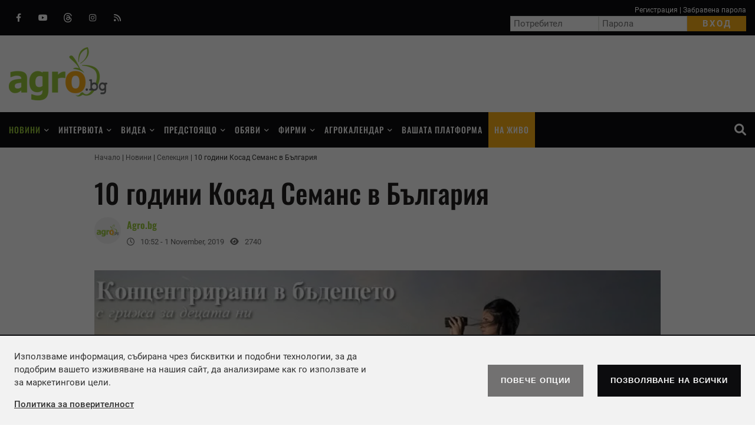

--- FILE ---
content_type: text/html; charset=UTF-8
request_url: https://agro.bg/novini/selektsiya/semena-tsarevitsa-i-slanchogled-s-30--bonus/
body_size: 15584
content:
<!DOCTYPE html>
<html lang="bg-BG">
<head>

    <script>
        window.dataLayer = window.dataLayer || [];
        function gtag(){dataLayer.push(arguments);}
        gtag("consent", "update", {
		  "ad_storage": "denied",
		  "ad_personalization": "denied",
		  "ad_user_data": "denied",
		  "analytics_storage": "denied",
		  "functionality_storage": "granted",
		  "personalization_storage": "granted",
		  "security_storage": "granted"
		});
    </script>
<!-- Global site tag (gtag.js) - Google Analytics -->
<script async src="https://www.googletagmanager.com/gtag/js?id=UA-4997032-1"></script>
<script>
  window.dataLayer = window.dataLayer || [];
  function gtag(){dataLayer.push(arguments);}
  gtag('js', new Date());
  gtag('config', 'UA-4997032-1');
</script>

<script async src="https://pagead2.googlesyndication.com/pagead/js/adsbygoogle.js?client=ca-pub-2342395604112825" crossorigin="anonymous"></script>
<meta charset="utf-8" />
<meta name="keywords" content="семена,царевица,слънчоглед,селекция,Косад Семанс,заявки,пролетници,Caussade Semences" />
<meta name="description" content="Ново предложение за пролетна кампания 2020 и програма за земеделските производители: 10 + 10 = 26" />
<meta name="google-site-verification" content="oLlfL_5f-PM7OrX29ZX9MtDYTouE95c3YQl6JrKD7Fs" />

<!-- (C)2000-2020 Gemius SA - gemiusPrism  / agro.bg/Home Page -->
<script type="text/javascript">
<!--//--><![CDATA[//><!--
var pp_gemius_identifier = 'nAuaqEC6t2eL5VB8BlmG.6Q9Hdx6tbtfS_k2ZO_Nz6r.X7';
// lines below shouldn't be edited
function gemius_pending(i) { window[i] = window[i] || function() {var x = window[i+'_pdata'] = window[i+'_pdata'] || []; x[x.length]=arguments;};};gemius_pending('gemius_hit'); gemius_pending('gemius_event'); gemius_pending('pp_gemius_hit'); gemius_pending('pp_gemius_event');(function(d,t) {try {var gt=d.createElement(t),s=d.getElementsByTagName(t)[0],l='http'+((location.protocol=='https:')?'s':''); gt.setAttribute('async','async');gt.setAttribute('defer','defer'); gt.src=l+'://gabg.hit.gemius.pl/xgemius.js'; s.parentNode.insertBefore(gt,s);} catch (e) {}})(document,'script');
//--><!]]>
</script>

<meta name="viewport" content="width=device-width">
<meta property="fb:pages" content="135081019872364" />
<meta property="fb:app_id" content="566307330693490" />
<meta property="og:title" content="10 години Косад Семанс в България"/>
<meta property="og:type" content="article" />
<meta property="og:image" content="https://agro.bg/uploads/articles/big/articles__bac61f438c739172ef64efec870e6016.webp?v=2"/>

<meta property="og:url" content="https://agro.bg/novini/selektsiya/semena-tsarevitsa-i-slanchogled-s-30--bonus/"/>
<meta property="og:description" content="Ново предложение за пролетна кампания 2020 и програма за земеделските производители: 10 + 10 = 26" />
<meta name="twitter:card" content="summary" />
<meta name="twitter:title" content="10 години Косад Семанс в България" />
<meta name="twitter:description" content="Ново предложение за пролетна кампания 2020 и програма за земеделските производители: 10 + 10 = 26" />
<meta name="twitter:image" content="https://agro.bg/uploads/articles/big/articles__bac61f438c739172ef64efec870e6016.webp?v=2" />
<link rel="canonical" href="https://agro.bg/novini/selektsiya/semena-tsarevitsa-i-slanchogled-s-30--bonus/" />
<link rel="next" href="https://agro.bg/novini/selektsiya/semena-tsarevitsa-i-slanchogled-s-30--bonus/1" />
<link href="/rss/" type="application/rss+xml" rel="alternate" />
<link href="/favicon.png" type="image/png" rel="icon" />
<link rel="shortcut icon" href="/favicon.ico" />
<title>10 години Косад Семанс в България | Селекция | АГРО.БГ</title>
<link rel="preload" href="/themes/opt/js/jquery-3.6.0.min.js" as="script" />
<link rel="stylesheet" media="all" href="/themes/opt/css/owl.carousel.min.css" />
<link rel="stylesheet" media="all" href="/themes/opt/css/default.css?v=1.061" />
	<script type="text/javascript" src="//bg.adocean.pl/files/js/ado.js"></script>
<script type="text/javascript">
/* (c)AdOcean 2003-2019 */
        if(typeof ado!=="object"){ado={};ado.config=ado.preview=ado.placement=ado.master=ado.slave=function(){};}
        ado.config({mode: "old", xml: false, consent: true, characterEncoding: true});
        ado.preview({enabled: true});
</script>
<!-- start master -->
<script type="text/javascript">
/* (c)AdOcean 2003-2019, MASTER: agency_europe_bg.AGRO_BG_BANNERS.news_page */
ado.master({id: '6jac.XPM7Q3OHWSMZVGQu451z2ShGo7cVmzh8GEiD77.E7', server: 'bg.adocean.pl' });
</script>
<!--  end master  -->

<script id="mcjs">!function(c,h,i,m,p){m=c.createElement(h),p=c.getElementsByTagName(h)[0],m.async=1,m.src=i,p.parentNode.insertBefore(m,p)}(document,"script","https://chimpstatic.com/mcjs-connected/js/users/903b7bfb5b238ba0a4468deda/b1a622ae5b86f67e1a0daa723.js");</script>

</head>
<body class="articles-body" itemscope itemtype="http://schema.org/WebPage">
<div id="fb-root"></div>
<script async defer crossorigin="anonymous" src="https://connect.facebook.net/bg_BG/sdk.js#xfbml=1&version=v9.0&appId=566307330693490&autoLogAppEvents=1" nonce="ceu5JpuW"></script>
	<header class="main-header">
		<div class="top-navbar">
			<div class="main">
				<div class="social-icon clearfix">
					<a href="https://www.facebook.com/agrobg/" target="_blank" title="Следете ни във Facebook"><i class="fa fa-facebook"></i> Facebook</a>				    <a href="https://www.youtube.com/user/edidimitrov" target="_blank" title="Следете ни в Youtube"><i class="fa fa-youtube"></i> Youtube</a>				    				    <a href="https://www.threads.com/@agro.bg" target="_blank" title="Следете ни в Threads"><i class="fa fa-threads"></i> Threads</a>				     
				    <a href="https://www.instagram.com/agro.bg/" target="_blank" title="Instagram"><i class="fa fa-instagram"></i> Instagram</a>				    <a href="/rss/" target="_blank" title="RSS"><i class="fas fa-rss"></i> RSS</a>				</div>
				<div class="login-box">
										<div class="links">
				    	<a href="/registraciya/">Регистрация</a> | 
				        <a href="/zabravena-parola/">Забравена парола</a>
				    </div>
					<form method="post" class="form" action="/signin/">
						<input type="text" class="form-control" placeholder="Потребител" autocomplete="off" value="" name="lemail" />
				        <input type="password" class="form-control" placeholder="Парола" autocomplete="off" value="" name="lpassword" />
				        <input type="submit" class="btn btn-primary" value="Вход" name="btnsignin" />
				    </form>
								    
				</div>
			</div>
		</div>
		<div class="main logo-container">
			<a href="/" rel="home" class="site-logo ">АГРО.БГ – селскостoпанският портал на България</a>
						<div class="box-adds box-adds728x90">
				<div class="widget-banner">
			          <!-- start slave -->
<div id="adoceanbgtgenepoukn"></div>
<script type="text/javascript">
/* (c)AdOcean 2003-2019, agency_europe_bg.AGRO_BG_BANNERS.news_page.banner_728_90_header */
ado.slave('adoceanbgtgenepoukn', {myMaster: '6jac.XPM7Q3OHWSMZVGQu451z2ShGo7cVmzh8GEiD77.E7' });
</script>
<!--  end slave  -->
			    </div>
			</div>
					</div>
		<span id="menu-toggle"></span>
		<span class="search-item"><a href="/search/"><i class="fas fa-magnifying-glass"></i> Търсене</a></span>
	</header>
	
	<nav class="main-menu">
		<ul id="main-menu" class="main">
						<li id="menu-item-1" class="menu-item menu-item-has-children current-menu-item">
				<a href="/novini/" aria-current="page">Новини</a>
								<ul class="sub-menu sub-menu-3c">
										<li id="c-1-40" class="menu-item ">
						<a href="/novini/hranata--obraten-zavoy-ot-semeto-do-trapezata/" >Храната – обратен завой от семето до трапезата</a>
					</li>
										<li id="c-1-39" class="menu-item ">
						<a href="/novini/ot-fermata-do-trapezata/" >От фермата до трапезата</a>
					</li>
										<li id="c-1-38" class="menu-item ">
						<a href="/novini/avtomobili-za-biznesa/" >Автомобили за бизнеса</a>
					</li>
										<li id="c-1-37" class="menu-item ">
						<a href="/novini/osp---nauchi-poveche/" >ОСП - научи повече</a>
					</li>
										<li id="c-1-28" class="menu-item ">
						<a href="/novini/zemedelska-tehnika/" >Земеделска техника</a>
					</li>
										<li id="c-1-23" class="menu-item ">
						<a href="/novini/zhivotnovadstvo-1/" >Животновъдство</a>
					</li>
										<li id="c-1-22" class="menu-item ">
						<a href="/novini/rastenievadstvo-38/" >Растениевъдство</a>
					</li>
										<li id="c-1-29" class="menu-item ">
						<a href="/novini/rastitelna-zashtita-90/" >Растителна защита</a>
					</li>
										<li id="c-1-5" class="menu-item ">
						<a href="/novini/investitsii/" >Инвестиции</a>
					</li>
										<li id="c-1-6" class="menu-item ">
						<a href="/novini/gorsko-stopanstvo/" >Горско стопанство</a>
					</li>
										<li id="c-1-25" class="menu-item ">
						<a href="/novini/pchelarstvo/" >Пчеларство</a>
					</li>
										<li id="c-1-8" class="menu-item ">
						<a href="/novini/biologichno-zemedelie/" >Биологично земеделие</a>
					</li>
										<li id="c-1-15" class="menu-item ">
						<a href="/novini/okolna-sreda/" >Околна среда</a>
					</li>
										<li id="c-1-16" class="menu-item ">
						<a href="/novini/pazari/" >Пазари</a>
					</li>
										<li id="c-1-33" class="menu-item ">
						<a href="/novini/praznitsi-i-obichai/" >Празници и обичаи</a>
					</li>
										<li id="c-1-34" class="menu-item ">
						<a href="/novini/proizvodstvo-i-prerabotka/" >Производство и преработка</a>
					</li>
										<li id="c-1-4" class="menu-item ">
						<a href="/novini/institutsii/" >Институции</a>
					</li>
										<li id="c-1-26" class="menu-item ">
						<a href="/novini/akvakulturi/" >Аквакултури</a>
					</li>
										<li id="c-1-30" class="menu-item ">
						<a href="/novini/hrani-napitki-zdrave/" >Храни, Напитки, Здраве</a>
					</li>
										<li id="c-1-2" class="menu-item ">
						<a href="/novini/nauka-i-obrazovanie/" >Наука и образование</a>
					</li>
										<li id="c-1-35" class="menu-item ">
						<a href="/novini/osp-ot-polza-za-vsichki-nas/" >ОСП от полза за всички нас</a>
					</li>
										<li id="c-1-24" class="menu-item ">
						<a href="/novini/ekologiya/" >Екология</a>
					</li>
										<li id="c-1-17" class="menu-item current-menu-item">
						<a href="/novini/selektsiya/" aria-current="page">Селекция</a>
					</li>
										<li id="c-1-7" class="menu-item ">
						<a href="/novini/vremeto/" >Времето</a>
					</li>
										<li id="c-1-3" class="menu-item ">
						<a href="/novini/liubopitno/" >Любопитно</a>
					</li>
					
				</ul>
					
			</li>
						<li id="menu-item-2" class="menu-item menu-item-has-children ">
				<a href="/interviuta/" >Интервюта</a>
								<ul class="sub-menu sub-menu-3c">
										<li id="c-2-40" class="menu-item ">
						<a href="/interviuta/hranata--obraten-zavoy-ot-semeto-do-trapezata/" >Храната – обратен завой от семето до трапезата</a>
					</li>
										<li id="c-2-39" class="menu-item ">
						<a href="/interviuta/ot-fermata-do-trapezata/" >От фермата до трапезата</a>
					</li>
										<li id="c-2-38" class="menu-item ">
						<a href="/interviuta/avtomobili-za-biznesa/" >Автомобили за бизнеса</a>
					</li>
										<li id="c-2-37" class="menu-item ">
						<a href="/interviuta/osp---nauchi-poveche/" >ОСП - научи повече</a>
					</li>
										<li id="c-2-28" class="menu-item ">
						<a href="/interviuta/zemedelska-tehnika/" >Земеделска техника</a>
					</li>
										<li id="c-2-23" class="menu-item ">
						<a href="/interviuta/zhivotnovadstvo-1/" >Животновъдство</a>
					</li>
										<li id="c-2-22" class="menu-item ">
						<a href="/interviuta/rastenievadstvo-38/" >Растениевъдство</a>
					</li>
										<li id="c-2-29" class="menu-item ">
						<a href="/interviuta/rastitelna-zashtita-90/" >Растителна защита</a>
					</li>
										<li id="c-2-5" class="menu-item ">
						<a href="/interviuta/investitsii/" >Инвестиции</a>
					</li>
										<li id="c-2-6" class="menu-item ">
						<a href="/interviuta/gorsko-stopanstvo/" >Горско стопанство</a>
					</li>
										<li id="c-2-25" class="menu-item ">
						<a href="/interviuta/pchelarstvo/" >Пчеларство</a>
					</li>
										<li id="c-2-8" class="menu-item ">
						<a href="/interviuta/biologichno-zemedelie/" >Биологично земеделие</a>
					</li>
										<li id="c-2-16" class="menu-item ">
						<a href="/interviuta/pazari/" >Пазари</a>
					</li>
										<li id="c-2-34" class="menu-item ">
						<a href="/interviuta/proizvodstvo-i-prerabotka/" >Производство и преработка</a>
					</li>
										<li id="c-2-4" class="menu-item ">
						<a href="/interviuta/institutsii/" >Институции</a>
					</li>
										<li id="c-2-26" class="menu-item ">
						<a href="/interviuta/akvakulturi/" >Аквакултури</a>
					</li>
										<li id="c-2-30" class="menu-item ">
						<a href="/interviuta/hrani-napitki-zdrave/" >Храни, Напитки, Здраве</a>
					</li>
										<li id="c-2-2" class="menu-item ">
						<a href="/interviuta/nauka-i-obrazovanie/" >Наука и образование</a>
					</li>
										<li id="c-2-35" class="menu-item ">
						<a href="/interviuta/osp-ot-polza-za-vsichki-nas/" >ОСП от полза за всички нас</a>
					</li>
										<li id="c-2-24" class="menu-item ">
						<a href="/interviuta/ekologiya/" >Екология</a>
					</li>
										<li id="c-2-17" class="menu-item ">
						<a href="/interviuta/selektsiya/" >Селекция</a>
					</li>
					
				</ul>
					
			</li>
						<li id="menu-item-3" class="menu-item menu-item-has-children ">
				<a href="/videa/" >Видеа</a>
								<ul class="sub-menu sub-menu-2c">
										<li id="c-3-39" class="menu-item ">
						<a href="/videa/ot-fermata-do-trapezata/" >От фермата до трапезата</a>
					</li>
										<li id="c-3-38" class="menu-item ">
						<a href="/videa/avtomobili-za-biznesa/" >Автомобили за бизнеса</a>
					</li>
										<li id="c-3-37" class="menu-item ">
						<a href="/videa/osp---nauchi-poveche/" >ОСП - научи повече</a>
					</li>
										<li id="c-3-36" class="menu-item ">
						<a href="/videa/inovatsii/" >Иновации</a>
					</li>
										<li id="c-3-28" class="menu-item ">
						<a href="/videa/zemedelska-tehnika/" >Земеделска техника</a>
					</li>
										<li id="c-3-23" class="menu-item ">
						<a href="/videa/zhivotnovadstvo-1/" >Животновъдство</a>
					</li>
										<li id="c-3-22" class="menu-item ">
						<a href="/videa/rastenievadstvo-38/" >Растениевъдство</a>
					</li>
										<li id="c-3-29" class="menu-item ">
						<a href="/videa/rastitelna-zashtita-90/" >Растителна защита</a>
					</li>
										<li id="c-3-5" class="menu-item ">
						<a href="/videa/investitsii/" >Инвестиции</a>
					</li>
										<li id="c-3-25" class="menu-item ">
						<a href="/videa/pchelarstvo/" >Пчеларство</a>
					</li>
										<li id="c-3-8" class="menu-item ">
						<a href="/videa/biologichno-zemedelie/" >Биологично земеделие</a>
					</li>
										<li id="c-3-15" class="menu-item ">
						<a href="/videa/okolna-sreda/" >Околна среда</a>
					</li>
										<li id="c-3-16" class="menu-item ">
						<a href="/videa/pazari/" >Пазари</a>
					</li>
										<li id="c-3-35" class="menu-item ">
						<a href="/videa/osp-ot-polza-za-vsichki-nas/" >ОСП от полза за всички нас</a>
					</li>
										<li id="c-3-17" class="menu-item ">
						<a href="/videa/selektsiya/" >Селекция</a>
					</li>
										<li id="c-3-3" class="menu-item ">
						<a href="/videa/liubopitno/" >Любопитно</a>
					</li>
										<li id="c-3-11" class="menu-item ">
						<a href="/videa/demonstratsiya/" >Демонстрация</a>
					</li>
					
				</ul>
					
			</li>
						<li id="menu-item-4" class="menu-item menu-item-has-children ">
				<a href="/predstoyashto/" >Предстоящо</a>
								<ul class="sub-menu ">
										<li id="c-4-32" class="menu-item ">
						<a href="/predstoyashto/panairi/" >Панаири</a>
					</li>
										<li id="c-4-1" class="menu-item ">
						<a href="/predstoyashto/izlozhbi/" >Изложби</a>
					</li>
										<li id="c-4-9" class="menu-item ">
						<a href="/predstoyashto/seminari/" >Семинари</a>
					</li>
										<li id="c-4-11" class="menu-item ">
						<a href="/predstoyashto/demonstratsiya/" >Демонстрация</a>
					</li>
										<li id="c-4-past" class="menu-item ">
						<a href="/predstoyashto/minali/" >Минали събития</a>
					</li>
					
				</ul>
					
			</li>
						<li id="menu-item-5" class="menu-item menu-item-has-children ">
				<a href="/obyavi/" >Обяви</a>
								<ul class="sub-menu ">
										<li id="c-5-1" class="menu-item ">
						<a href="/obyavi/zemedelska-zemya/" >Земеделска земя</a>
					</li>
										<li id="c-5-2" class="menu-item ">
						<a href="/obyavi/uslugi/" >Услуги</a>
					</li>
										<li id="c-5-3" class="menu-item ">
						<a href="/obyavi/rastenievadstvo-91/" >Растениевъдство</a>
					</li>
										<li id="c-5-4" class="menu-item ">
						<a href="/obyavi/zhivotnovadstvo_63/" >Животновъдство</a>
					</li>
										<li id="c-5-5" class="menu-item ">
						<a href="/obyavi/mashini-i-inventar/" >Машини и инвентар</a>
					</li>
										<li id="c-5-6" class="menu-item ">
						<a href="/obyavi/rabota/" >Работа</a>
					</li>
					
				</ul>
					
			</li>
						<li id="menu-item-6" class="menu-item menu-item-has-children ">
				<a href="/firmi/" >Фирми</a>
								<ul class="sub-menu sub-menu-2c">
										<li id="c-6-3" class="menu-item ">
						<a href="/firmi/institutsii-86/" >Институции</a>
					</li>
										<li id="c-6-5" class="menu-item ">
						<a href="/firmi/stroitelstvo-30/" >Строителство</a>
					</li>
										<li id="c-6-6" class="menu-item ">
						<a href="/firmi/zhivotnovadstvo-93/" >Животновъдство</a>
					</li>
										<li id="c-6-7" class="menu-item ">
						<a href="/firmi/medii-i-reklama/" >Медии и реклама</a>
					</li>
										<li id="c-6-8" class="menu-item ">
						<a href="/firmi/obrazovanie-i-nauka-52/" >Образование и наука</a>
					</li>
										<li id="c-6-9" class="menu-item ">
						<a href="/firmi/rastenievadstvo-5/" >Растениевъдство</a>
					</li>
										<li id="c-6-10" class="menu-item ">
						<a href="/firmi/ribno-stopanstvo/" >Рибно стопанство</a>
					</li>
										<li id="c-6-11" class="menu-item ">
						<a href="/firmi/zemedelska-tehnika-30/" >Земеделска техника</a>
					</li>
										<li id="c-6-12" class="menu-item ">
						<a href="/firmi/hranitelno-vkusova-promishlenost/" >Хранително вкусова промишленост</a>
					</li>
										<li id="c-6-13" class="menu-item ">
						<a href="/firmi/uslugi-26/" >Услуги</a>
					</li>
										<li id="c-6-14" class="menu-item ">
						<a href="/firmi/tsvetarstvo/" >Цветарство</a>
					</li>
										<li id="c-6-2" class="menu-item ">
						<a href="/firmi/biologichno-zemedelie-10/" >Биологично земеделие</a>
					</li>
										<li id="c-6-1" class="menu-item ">
						<a href="/firmi/gorsko-stopanstvo-i-darvodobiv/" >Горско стопанство и дърводобив</a>
					</li>
					
				</ul>
					
			</li>
						<li id="menu-item-7" class="menu-item menu-item-has-children ">
				<a href="/agrokalendar/" >Агрокалендар</a>
								<ul class="sub-menu ">
										<li id="c-7-1" class="menu-item ">
						<a href="/agrokalendar/rastenievadstvo/" >Растениевъдство</a>
					</li>
										<li id="c-7-2" class="menu-item ">
						<a href="/agrokalendar/zelenchukoproizvodstvo/" >Зеленчукопроизводство</a>
					</li>
										<li id="c-7-3" class="menu-item ">
						<a href="/agrokalendar/ovoshtarstvo/" >Oвощарство</a>
					</li>
										<li id="c-7-4" class="menu-item ">
						<a href="/agrokalendar/lozarstvo/" >Лозарство</a>
					</li>
					
				</ul>
					
			</li>
						<li id="menu-item-8" class="menu-item  ">
				<a href="/vashata-platforma/" >Вашата платформа</a>
					
			</li>
						<li id="livestream" class="menu-item  ">
				<a href="/livestream/" >На живо</a>
					
			</li>
			
			<li id="search-item" class="search-item"><a href="/search/"><i class="fas fa-magnifying-glass"></i> Търсене</a>
		</ul>
	</nav>
		
	<div class="main main-content" id="main-content">
				<div class="main-path clearfix" itemprop="breadcrumb">
			<ol itemscope itemtype="http://schema.org/BreadcrumbList">
				<li itemprop="itemListElement" itemscope itemtype="http://schema.org/ListItem">
					<a href="/" itemprop="item">
						<span itemprop="name">Начало</span>
						<meta itemprop="position" content="1" />
					</a>
				</li>
								<li itemprop="itemListElement" itemscope itemtype="http://schema.org/ListItem">
					<a href="/novini/" itemprop="item">
						<span itemprop="name">Новини</span>
						<meta itemprop="position" content="2" />
					</a>
				</li>
								<li itemprop="itemListElement" itemscope itemtype="http://schema.org/ListItem">
					<a href="/novini/selektsiya/" itemprop="item">
						<span itemprop="name">Селекция</span>
						<meta itemprop="position" content="3" />
					</a>
				</li>
								<li itemprop="itemListElement" itemscope itemtype="http://schema.org/ListItem">
					<a href="/novini/selektsiya/semena-tsarevitsa-i-slanchogled-s-30--bonus/" itemprop="item">
						<span itemprop="name">10 години Косад Семанс в България</span>
						<meta itemprop="position" content="4" />
					</a>
				</li>
				
			</ol>
		</div>
				<div class="left-content">
			<article class="post-item post-item-detail" itemscope itemtype="http://schema.org/NewsArticle">
	<h1 class="page-title" itemprop="name">10 години Косад Семанс в България</h1>
	<div class="post-meta clearfix">
								<img alt="Agro.bg" src="/uploads/sysaccounts/thumb/author_agro.jpg" srcset="/uploads/sysaccounts/thumb/author_agro.jpg" class="avatar avatar-45 photo" height="45" width="45" />
						<div class="fl">	
								<span class="byline">
					<span class="author vcard" rel="author" itemprop="author">								
						<span class="url fn n" >							Agro.bg
						</span>								
					</span>							
				</span>
									<span class="posted-on">
					<i class="fa fa-clock-o" aria-hidden="true"></i>
					<time class="entry-date published" datetime="2019-11-01T10:52:57+02:00">10:52 - 1 November, 2019</time>				
				</span>
								<span class="posted-on">
					<i class="fa fa-eye" aria-hidden="true" title="прочетена"></i>
					2740
				</span>
							
			</div>	
			</div>
	    <div class="gallery-box simple-gallery-box" itemscope itemprop="image" itemtype="http://schema.org/ImageObject">
		        <div class="big-img item image">
        	<img src="/uploads/articles/big/articles__bac61f438c739172ef64efec870e6016.webp?v=2" alt="" />
             
            	<a href="/novini/selektsiya/semena-tsarevitsa-i-slanchogled-s-30--bonus/1" class="paging_next">next</a> 
                        		    <meta itemprop="name" content="" />
		    <meta itemprop="url" content="https://agro.bg/uploads/articles/big/articles__bac61f438c739172ef64efec870e6016.webp?v=2" />
		</div>
				                <div class="paging"><a href="/novini/selektsiya/semena-tsarevitsa-i-slanchogled-s-30--bonus/" class="bs-bbox paging_thumb paging_thumb_current"><img src="/uploads/articles/thumb/articles__bac61f438c739172ef64efec870e6016.webp?v=2" alt="" /></a><a href="/novini/selektsiya/semena-tsarevitsa-i-slanchogled-s-30--bonus/1" class="bs-bbox paging_thumb "><img src="/uploads/articles/thumb/articles_1afa81a4034ec0a71dc538feac43f1b9.jpg?v=2" alt="" /></a><a href="/novini/selektsiya/semena-tsarevitsa-i-slanchogled-s-30--bonus/1" class="paging_next">next</a></div>
        	</div>
		
	<div class="entry-content clearfix">
    			<div class="entry-content-inner " itemprop="description">
				        <p class="subtitle" itemprop="headline">Ново предложение за пролетна кампания 2020 и програма за земеделските производители: 10 + 10 = 26</p>
	        	        <p style="text-align: justify;"><strong>Десет години след стъпването си в България </strong><strong>френската семенарска</strong><strong> компания </strong><strong>Косад Семанс </strong><strong>отбелязва сериозни постижения. Дейността по същество започва на </strong><strong>1</strong><strong>8 </strong><strong>август</strong><strong> 20</strong><strong>10</strong><strong> г. и едва ли някой си е представял, че в годините </strong><strong>няма да остане стопанство, което да не използва тяхната селекция</strong><strong>.</strong></p>
<p style="text-align: justify;">И всичко това е благодарение на отличната френска генетика с приспособимост към климатичните условия у нас и българското трудолюбие.</p>
<p style="text-align: justify;"><span>По повод на 10 годишнината си компанията излиза с нови предложения за пролетна кампания 2020 и програма за земеделските производители:&nbsp;</span><strong>10</strong><strong>&nbsp;</strong><strong>+ 10 = 26.&nbsp;</strong>За повече информация може да се свържете с търговските представители на Косад Семанс България, но тук ще ви разкрием някои от новостите в портфориото на компанията.</p>
<p style="text-align: justify;"><strong>Каледония</strong> е нов високооленов слънчоглед по технологията Clearfield. Средно ранен продукт с устойчивост на Синя китка, много добър начален старт и здрави растения с височина до 170 см. Отличава се с добра адаптация към различни почвено-климатични условия<em>,</em> високо съдържание на масло и олеинова киселина над 88%.</p>
<p style="text-align: justify;"><strong>CSF 18108 CL</strong> е второто ново предложение на компанията. Линолов слънчоглед по технологията Clearfield, толерантен на Синя китка. Отличава се с едри зърна и висока маса на 1000 семена. Интензивен продукт с изключителен потенциал в добра почва и добри педоклиматични условия. Идеален за производителите и брокерите на слънчоглед за белене.</p>
<p style="text-align: justify;">В технологията<strong> </strong><strong>Clearfield</strong> <strong>Plus</strong> новият продукт, който се отличи с много добри резултати, е <strong>CSF 18223 CLP</strong><strong><em>. </em></strong>Средно късен, линолов слънчоглед с ниски растения до 150 см. С много добър фитосанитарен профил. Здрав и стабилен.</p>
<p style="text-align: justify;">И за любителите на трибенурон-метил устойчивите слънчогледи Косад Семанс има ново предложение <strong>CSZ 18907 SU</strong><strong><em>. </em></strong>Регулярен и хомогонен. Подходящ за различни почвено-климатични условия. Хибрид от нова генерация, притежаващ всички предимства на технологията и иновациите.</p>
<p style="text-align: justify;">При царевицата най-новото предложение на Косад Семанс е концепцията за производство на зърно &ndash; <strong>Hi Corn</strong>. Тя е разработена за намаляване на риска от загуби вследствие на екстремни температури и други неблагоприятни условия. За да задоволи потребностите на своите клиенти, компанията ще предложи хибриди от концепцията в две групи по ранозрелост: ФАО 350 и ФАО 450.</p>
<p style="text-align: justify;">В средно ранната група царевица новата звезда, отличила се с най-висок резултат на опити, изведени през 2019 г. в страната, е хибридът <strong>TOPKAPI CS</strong><strong> с ФАО 390</strong>. Сред отличниците са фермери от цялата страна. Отчетените резултати през 2019 г. са 866 кг/дка в с. Паскалево, обл. Добрич; 1098 кг/дка в с. Яздач, обл. Стара Загора; 1158 кг/дка в гр. Исперих, обл. Разград; 1171 кг/дка в с. Белица, обл. Силистра; 1400 кг/дка в гр. Съединение, обл. Пловдив и др.</p>
<p style="text-align: justify;"><strong>&bdquo;Каквото посееш, това ще пожънеш&ldquo; е казал мъдро народът. Избирайте умно и бъдете част от следващите много по десет с Косад!</strong></p>
<p style="text-align: justify;"><a href="http://www.caussade-semences.bg/">www.caussade-semences.bg</a></p>
<p style="text-align: justify;"><a href="http://www.pobedi.bg/">www.pobedi.bg</a></p>
<p style="text-align: justify;">&nbsp;</p>
<p style="text-align: justify;">&nbsp;</p>
	        
	       
	        <p>&nbsp;</p>
	         
		</div>
	</div>
	
	
	

                <a role="button" href="https://www.facebook.com/sharer.php?u=https%3A%2F%2Fagro.bg%2Fnovini%2Fselektsiya%2Fsemena-tsarevitsa-i-slanchogled-s-30--bonus%2F" rel="nofollow" class="share-buttons sb-facebook" target="_blank">FaceBook</a>
	            <a role="button" href="https://threads.net/intent/post?text=https%3A%2F%2Fagro.bg%2Fnovini%2Fselektsiya%2Fsemena-tsarevitsa-i-slanchogled-s-30--bonus%2F" rel="nofollow" class="share-buttons sb-threads" target="_blank">Threads</a>
	            <a role="button" href="https://pinterest.com/pin/create/button/?url=https%3A%2F%2Fagro.bg%2Fnovini%2Fselektsiya%2Fsemena-tsarevitsa-i-slanchogled-s-30--bonus%2F" rel="nofollow" class="share-buttons sb-pinterest" target="_blank">Pinterest</a>
            	
		<div class="tags-wrap">
		<span class="tags-title">Етикети</span>
		<span class="tags"> <a href="/etiketi/semena/">семена</a>,  <a href="/etiketi/tsarevitsa/">царевица</a>,  <a href="/etiketi/slanchogled/">слънчоглед</a>,  <a href="/etiketi/selektsiya/">селекция</a>,  <a href="/etiketi/kosad-semans/">Косад Семанс</a>,  <a href="/etiketi/zayavki/">заявки</a>,  <a href="/etiketi/proletnitsi/">пролетници</a>,  <a href="/etiketi/caussade-semences/">Caussade Semences</a></span>
	</div>
	    
    <div class="abb">
    	<span class="abb-nl">Абонирайте се<br /><a href="http://eepurl.com/gzKp0z" target="_blank"><font>БЕЗПЛАТНО</font> за AGRO.BG бюлетина</a>,<br />за да получавате всеки петък <br />най-важната седмична информация.</span>
		<span class="abb-f">За още новини<br />харесайте страницата ни във <br /><a href="https://www.facebook.com/agrobg/" target="_blank">FACEBOOK</a>.</span>
	</div>
	
	    <div class="other-articles">
    	<span class="section-title">Още по темата</span>
        <ul>
	    		        <li><a href="/videa/selektsiya/silata-na-kosad-semans-e-v-silazhnata-tsarevitsa/">Силата на Косад Семанс е в силажната царевица</a></li>
	        	        <li><a href="/novini/selektsiya/duo-cs--vizitnata-kartichka-na-kosad-semans/">DUO CS – визитната картичка на Косад Семанс</a></li>
	        	        <li><a href="/novini/selektsiya/zhatva-na-tsarevitsa-hi-corn-cs/">Жътва на царевица HI CORN CS</a></li>
	        
		</ul>
    </div>
		
	<span class="mhide" itemprop="url">https://agro.bg/novini/selektsiya/semena-tsarevitsa-i-slanchogled-s-30--bonus/</span>
    <meta itemprop="datePublished" content="Nov  1, 2019" />
    <span class="mhide" itemprop="publisher" itemscope itemtype="http://schema.org/Organization">
    	<meta itemprop="name" content="АГРО.БГ" />
    	<span itemprop="logo" itemscope itemtype="http://schema.org/ImageObject">
        	<meta itemprop="url" content="https://agro.bg/themes/opt/images/logo.png" />
		</span>
	</span>
</article>

<div class="box-adds box-adds728x90">
	<div class="widget-banner">
		<div id="adoceanbgsjqkbxsjte"></div>
<script type="text/javascript">
/* (c)AdOcean 2003-2022, agency_europe_bg.AGRO_BG_BANNERS.news_page.728_90_under_main_text */
ado.slave('adoceanbgsjqkbxsjte', {myMaster: '6jac.XPM7Q3OHWSMZVGQu451z2ShGo7cVmzh8GEiD77.E7' });
</script>
	</div>
</div>



			<div class="fb-comments" data-href="https://agro.bg/novini/selektsiya/semena-tsarevitsa-i-slanchogled-s-30--bonus/" data-numposts="5" data-width="100%"></div>
			<p>&nbsp;</p>
			<div class="lwdgt" data-wid="59"></div>
			<script async src="https://linker.bg/lw.js"></script>

		</div>
		<div class="right-column" id="stickySidebar">
			<!-- Agro TV -->
<div class="section-wrapper widget-agrotv">
	<span class="section-title">Телевизия АГРО ТВ</span>
	<div class="section-content">
		<link href="https://vjs.zencdn.net/7.18.1/video-js.css" rel="stylesheet" />
<script defer src="https://vjs.zencdn.net/7.18.1/video.min.js"></script>			
<video poster="https://agrotv.bg/agro-player.jpg" id="agrotv-video" class="video-js" controls preload="auto" height="170" data-setup="{}">
    <source src="https://restr2.bgtv.bg/agro/hls/agro.m3u8" type="application/x-mpegURL">
</video>
	</div>
</div>
<div class="box-adds box-adds300x600">
	<div class="widget-banner">
		<!-- start slave -->
<div id="adoceanbgqhlthmijem"></div>
<script type="text/javascript">
/* (c)AdOcean 2003-2019, agency_europe_bg.AGRO_BG_BANNERS.news_page.banner_300_250_1 */
ado.slave('adoceanbgqhlthmijem', {myMaster: '6jac.XPM7Q3OHWSMZVGQu451z2ShGo7cVmzh8GEiD77.E7' });
</script>
<!--  end slave  -->
	</div>
</div>
            
<div class="section-wrapper widget-social">
	<span class="section-title">Следвайте ни</span>
	<div class="section-content">
		<a href="https://www.facebook.com/agrobg/" class="facebook" target="_blank" title="Следете ни във Facebook"><i class="fa fa-facebook"></i> Facebook</a>		<a href="https://www.youtube.com/user/edidimitrov" class="youtube"  target="_blank" title="Следете ни в Youtube"><i class="fa fa-youtube"></i> Youtube</a>				<a href="https://www.threads.com/@agro.bg" class="threads"  target="_blank" title="Следете ни в Threads"><i class="fa fa-threads"></i> Threads</a>		<a href="https://www.instagram.com/agro.bg/" class="instagram"  target="_blank" title="Instagram"><i class="fa fa-instagram"></i> Instagram</a>	</div>
</div>

	

<div class="box-adds box-adds300x600">
	<div class="widget-banner">
		<!-- start slave -->
<div id="adoceanbgnickljsnzh"></div>
<script type="text/javascript">
/* (c)AdOcean 2003-2019, agency_europe_bg.AGRO_BG_BANNERS.news_page.banner_300_250_2 */
ado.slave('adoceanbgnickljsnzh', {myMaster: '6jac.XPM7Q3OHWSMZVGQu451z2ShGo7cVmzh8GEiD77.E7' });
</script>
<!--  end slave  -->
	</div>
</div>
            

			
<div class="section-wrapper widget-lastnews">
	<a class="section-title" href="/interviuta/">Последно от Интервюта</a>
	<div class="section-content">
				<article class="post-item post-item-big">
			<a href="/interviuta/institutsii/obshtina-zavet-planira-novi-proekti-vapreki-trudnata-godina-za-zemedelieto/" class="post-image ">
											
				<img class="lazy" src="/themes/opt/images/default-other.jpg" width="300" height="180" data-src="/uploads/articles/others/image__11f6e395d9dffb0cb76fc53752175fdc.webp?v=1" alt="Община Завет планира нови проекти въпреки трудната година за земеделието" />				
								
			</a>	
			<div class="post-right">
								<span class="post-cat">
					<a href="/interviuta/institutsii/" title="Интервюта">Институции</a>
				</span>
								<h3 class="post-title"><a href="/interviuta/institutsii/obshtina-zavet-planira-novi-proekti-vapreki-trudnata-godina-za-zemedelieto/" rel="bookmark">Община Завет планира нови проекти въпреки трудната година за земеделието</a></h3>		
				<div class="post-meta clearfix">
																<span class="posted-on">
						<i class="fa fa-clock-o" aria-hidden="true"></i>
						<time class="entry-date published updated" datetime="2025-11-03T16:46:00+02:00">16:46 - 3 November, 2025</time>							
					</span>
									</div>
			</div>
		</article>
				<article class="post-item ">
			<a href="/interviuta/hranata--obraten-zavoy-ot-semeto-do-trapezata/snezhana-blagoeva-sled-2027-g-osp-shte-bade-po-gavkava-i-stimulirashta/" class="post-image ">
											<img class="lazy" src="/themes/opt/images/default-thumb.jpg" width="90" height="54" data-src="/uploads/articles/thumb/image__e37f63d4db7caaaf57aaa312c2f7e14c.webp?v=1" alt="Снежана Благоева: След 2027 г. ОСП ще бъде по-гъвкава и стимулираща" />				
								
			</a>	
			<div class="post-right">
								<h3 class="post-title"><a href="/interviuta/hranata--obraten-zavoy-ot-semeto-do-trapezata/snezhana-blagoeva-sled-2027-g-osp-shte-bade-po-gavkava-i-stimulirashta/" rel="bookmark">Снежана Благоева: След 2027 г. ОСП ще бъде по-гъвкава и стимулираща</a></h3>		
				<div class="post-meta clearfix">
																<span class="posted-on">
						<i class="fa fa-clock-o" aria-hidden="true"></i>
						<time class="entry-date published updated" datetime="2025-10-29T16:35:00+02:00">16:35 - 29 October, 2025</time>							
					</span>
									</div>
			</div>
		</article>
				<article class="post-item ">
			<a href="/interviuta/zhivotnovadstvo-1/simeon-karakolev-nelegalnata-vaksinatsiya-veche-se-razprostranyava-v-tsyalata-strana/" class="post-image ">
											<img class="lazy" src="/themes/opt/images/default-thumb.jpg" width="90" height="54" data-src="/uploads/articles/thumb/image__9871ce9316906e2b5fa58ec89847b1bb.webp?v=1" alt="Симеон Караколев: Нелегалната ваксинация вече се разпространява в цялата страна" />				
								
			</a>	
			<div class="post-right">
								<h3 class="post-title"><a href="/interviuta/zhivotnovadstvo-1/simeon-karakolev-nelegalnata-vaksinatsiya-veche-se-razprostranyava-v-tsyalata-strana/" rel="bookmark">Симеон Караколев: Нелегалната ваксинация вече се разпространява в цялата страна</a></h3>		
				<div class="post-meta clearfix">
																<span class="posted-on">
						<i class="fa fa-clock-o" aria-hidden="true"></i>
						<time class="entry-date published updated" datetime="2025-10-29T12:36:00+02:00">12:36 - 29 October, 2025</time>							
					</span>
									</div>
			</div>
		</article>
		
	</div>
</div>
 
			
			
<div class="section-wrapper widget-lastvideos">
	<a href="/videa/" class="section-title">Видео новини</a>
	<div class="section-content">
				<article class="post-item">
			<a href="/videa/zhivotnovadstvo-1/avtentichen-vkus-na-mezhdunarodnite-hranitelni-izlozheniya-kolektiven-shtand-na-chlenove-na-azpb/" class="post-image post-video">
								
				<img class="lazy" src="/themes/opt/images/default-other.jpg" width="300" height="180" data-src="/uploads/articles/others/image__de8c70031810e80608dcad0dc05bd1fc.webp?v=1" alt=" Автентичен вкус на международните хранителни изложения: колективен щанд на членове на АЗПБ" />				
							</a>	
			<h3 class="post-title"><a href="/videa/zhivotnovadstvo-1/avtentichen-vkus-na-mezhdunarodnite-hranitelni-izlozheniya-kolektiven-shtand-na-chlenove-na-azpb/" rel="bookmark"> Автентичен вкус на международните хранителни изложения: колективен щанд на членове на АЗПБ</a></h3>
		</article>
				<article class="post-item">
			<a href="/videa/rastenievadstvo-38/zashto-targovtsite-na-zarno-predpochitat-p0710/" class="post-image post-video">
								
				<img class="lazy" src="/themes/opt/images/default-other.jpg" width="300" height="180" data-src="/uploads/articles/others/image__b78adbaaa0e0b4da74704f6a5bbeaaa7.webp?v=1" alt="Защо търговците на зърно предпочитат P0710" />				
							</a>	
			<h3 class="post-title"><a href="/videa/rastenievadstvo-38/zashto-targovtsite-na-zarno-predpochitat-p0710/" rel="bookmark">Защо търговците на зърно предпочитат P0710</a></h3>
		</article>
				<article class="post-item">
			<a href="/videa/pazari/nad-400-firmi-ot-tri-kontinenta-pokazaha-badeshteto-na-hranite-i-napitkite/" class="post-image post-video">
								
				<img class="lazy" src="/themes/opt/images/default-other.jpg" width="300" height="180" data-src="/uploads/articles/others/image__3d690767309f34b0d2bbc6d5f3c3fd74.webp?v=1" alt="Над 400 фирми от три континента показаха бъдещето на храните и напитките" />				
							</a>	
			<h3 class="post-title"><a href="/videa/pazari/nad-400-firmi-ot-tri-kontinenta-pokazaha-badeshteto-na-hranite-i-napitkite/" rel="bookmark">Над 400 фирми от три континента показаха бъдещето на храните и напитките</a></h3>
		</article>
		
	</div>
</div>

<div class="box-adds box-adds300x250">
	<div class="widget-banner">
		<div id="adoceanbgxdpnjkojlf"></div>
<script type="text/javascript">
/* (c)AdOcean 2003-2022, agency_europe_bg.AGRO_BG_BANNERS.news_page.bottom 300 250 */
ado.slave('adoceanbgxdpnjkojlf', {myMaster: '6jac.XPM7Q3OHWSMZVGQu451z2ShGo7cVmzh8GEiD77.E7' });
</script>
	</div>
</div>

		</div>
	</div>
	<div class="media-group-links">
		<a href="https://agrotv.bg/" target="_blank"><img src="/themes/opt/images/agrotv_f.jpg" alt="Агро ТВ"/></a> 
		<a href="http://agrocompass.bg/" target="_blank"><img src="/themes/opt/images/agrocompass_f.jpg" alt="Агрокомпас"/></a>
		<a href="https://stroitelbg.bg/" target="_blank"><img src="/themes/opt/images/stroitelbg-logo.jpg" alt="stroitelbg.bg"/></a>
		<a href="https://europebg.com/" target="_blank"><img src="/themes/opt/images/aeurope_f.jpg" alt="Агенция Европа"/></a>
	</div>
	<div class="main-footer">
		<div class="main alt-menu">
			<div class="colimn-3c">
				<span class="section-title">Страници</span>
				<ul>
					<li class="page_item"><a href="/za-nas/">За нас</a></li>					<li class="page_item"><a href="/reklama/">Реклама</a></li>					<li class="page_item"><a href="/obshti-usloviya/">Общи условия</a></li>					<li class="page_item"><a href="/kontakti/">Контакти</a></li>					<li class="page_item"><a href="/politika-za-poveritelnost/">Политика за поверителност</a></li>				</ul>
			</div>
			<div class="colimn-3c">
				<span class="section-title"><a href="/kontakti/">Контакти</a></span>
				<ul class="contact-info">
					<li><span>София, жк. Лозенец, ул. "Червена стена" 46</span></li>
					<li><b>тел:</b> <a href="tel:070020063">0700 200 63</a></li>
					<li><b>Email:</b> <a href="mailto:office@agro.bg" target="_blank">office@agro.bg</a></li>
				</ul>
			</div>
			<div class="colimn-3c">
				<span class="section-title">Facebook</span>
				<div class="fb-page" data-href="https://www.facebook.com/agrobg/" data-tabs="" data-width="" data-height="" data-small-header="false" data-adapt-container-width="true" data-hide-cover="false" data-show-facepile="true"><blockquote cite="https://www.facebook.com/agrobg/" class="fb-xfbml-parse-ignore"><a href="https://www.facebook.com/agrobg/">AGRO.BG-селскостопанският интернет портал на България</a></blockquote></div>
			</div>
		</div>
		<div class="footer-bottom">
			<div class="main">
				<div class="copyright"> 
					Copyrights &copy; 2025 
					<a href="/">Агенция Европа ЕООД</a>. | 
					Всички права запазени.
				</div>
				<div class="social-icon">
					<a href="https://www.facebook.com/agrobg/" target="_blank" title="Следете ни във Facebook"><i class="fa fa-facebook"></i> Facebook</a>				    <a href="https://www.youtube.com/user/edidimitrov" target="_blank" title="Следете ни в Youtube"><i class="fa fa-youtube"></i> Youtube</a>				    				    <a href="https://www.threads.com/@agro.bg" target="_blank" title="Следете ни в Threads"><i class="fa fa-threads"></i> Threads</a>				    <a href="https://www.instagram.com/agro.bg/" target="_blank" title="Instagram"><i class="fa fa-instagram"></i> Instagram</a>				    <a href="/rss/" target="_blank" title="RSS"><i class="fas fa-rss"></i> RSS</a>				</div>
			</div>
		</div>
	</div>
	<div id="search-box" class="popup-wrapper">
		<form method="post" class="searchform" action="/search/">
			<input type="text" class="form-control" placeholder="Търсене" value="" name="s" />
			<button class="btn-search"><i class="fas fa-magnifying-glass"></i> Търси</button>
		</form>
		<button class="btn-close"><i class="fas fa-close"></i></button>
	</div>
 <div id="adoceanbgvagkcueswj"></div>
<script type="text/javascript">
/* (c)AdOcean 2003-2019, agency_europe_bg.AGRO_BG_BANNERS.news_page.overlay_news */
ado.slave('adoceanbgvagkcueswj', {myMaster: '6jac.XPM7Q3OHWSMZVGQu451z2ShGo7cVmzh8GEiD77.E7' });
</script><div id="adoceanbgpfdqcllrvl"></div>
<script type="text/javascript">
/* (c)AdOcean 2003-2019, agency_europe_bg.AGRO_BG_BANNERS.news_page.template_news */
ado.slave('adoceanbgpfdqcllrvl', {myMaster: '6jac.XPM7Q3OHWSMZVGQu451z2ShGo7cVmzh8GEiD77.E7' });
</script>
<script>
	var urlCalendar = '';
	var owlGalleryItems = [];
		var owlVideoItems = [];
	</script>

<script defer src="/themes/opt/js/default.passive.events.js"></script>
<script defer src="/themes/opt/js/jquery-3.6.0.min.js"></script>
<script defer src="/themes/opt/js/jquery.lazy.min.js"></script>
<script defer src="/themes/opt/js/owl.carousel.min.js?v=1.01"></script>
<script defer src="/themes/opt/js/jquery.sidebarFix.js?v=1.0"></script>
<script defer src="/themes/opt/js/jquery.cookie.js"></script>
<script defer src="/themes/opt/js/main.js?v=1.021"></script>
 
<div class="gdpr-box" id="gdpr-box">
	<div class="gdpr-info">
		<p>Използваме информация, събирана чрез бисквитки и подобни технологии, за да подобрим вашето изживяване на нашия сайт, да анализираме как го използвате и за маркетингови цели.</p>
		<p><a href="https://agro.bg/politika-za-poveritelnost/" target="_blank">Политика за поверителност</a></p>
	</div>
	<div class="gdpr-buttons">
		<button type="button" class="btn-main cc-btn-accept-all">Позволяване на всички</button>
		<button type="button" class="btn-main options_btn">Повече опции</button>
	</div>
</div>
<div class="gdpr-modal" id="gdpr-modal">
	<div class="gdpr-info">
		<h3>Вашите настройки за поверителност</h3>
		<p>Ние и нашите партньори използваме информация, събирана чрез бисквитки и подобни технологии, за да подобрим Вашето изживяване на нашия сайт, да анализираме начина, по който го използвате, и за маркетингови цели. Защото уважаваме Вашето право на лична сигурност, можете да изберете да не позволите някои видове бисквитки. Обаче, блокирането на някои видове бисквитки може да влоши Вашето изживяване на сайта и услугите, които можем да предложим. В някои случаи данните, получени от бисквитки, се споделят с трети страни за анализ или маркетингови цели. Можете да използвате своето право да откажете от тази споделена информация по всяко време, като деактивирате бисквитките.</p>
		<p><a href="https://agro.bg/politika-za-poveritelnost/" target="_blank">Политика за поверителност</a></p>
		<div class="gdpr-buttons"><button type="button" class="btn-main cc-btn-accept-all">Позволяване на всички</button></div>
		<h3>Управление на предпочитанията за съгласие</h3>
		<div class="gdpr-options cc-settings-dialog">
			<h3>Задължителни</h3>
			<p>Тези бисквитки и скриптове са необходими за функциониране на уебсайта и не могат да бъдат изключени. Обикновено те се задават само в отговор на действия, правени от вас, които отнасят до заявка за услуги, като задаване на настройките за поверителност, влизане или попълване на формуляри. Можете да зададете браузъра си да блокира или да ви извести за тези бисквитки, но част от сайта няма да работи. Тези бисквитки не съхраняват никакви лично идентифицируващи данни.</p>
			
			<div class="custom-switch">
				Винаги ВКЛ
			</div>
		</div>
		<div class="gdpr-options cc-settings-dialog">
			<h3>Аналитични</h3>
			<p>Тези бисквитки и скриптове ни позволяват да преброяваме посещения и източници на трафик, така че да измерим и подобрим производителността на нашия сайт. Те ни помагат да знаем кои страници са най- и най-непопулярни и да видим как посетителите се движат по сайта. Всичка информация, която тези бисквитки събират, е кумулативна и неидентифицируема. Ако не разрешите тези бисквитки и скриптове, няма да знаем, кога сте посетили нашия сайт.</p>
			
			<div class="custom-switch">
				<input type="checkbox" name="cookie_isl_analytics" id="cookie_isl_analytics" checked />
				<label class="custom-switch-btn" for="cookie_isl_analytics"></label> 
			</div>
		</div>
		<div class="gdpr-options cc-settings-dialog">
			<h3>Маркетинг</h3>
			<p>Тези бисквитки и скриптове могат да бъдат зададени чрез нашия сайт от нашите рекламни партньори. Те могат да бъдат използвани от тези компании за построяване на профил на вашите интереси и показване на съответни реклами на други сайтове. Те не съхраняват директна лична информация, но са базирани на уникално идентифициране на вашия браузър и интернет устройство. Ако не разрешите тези бисквитки и скриптове, ще имате по-малко целенасочена реклама.</p>
			
			<div class="custom-switch">
				<input type="checkbox" name="cookie_isl_marketing" id="cookie_isl_marketing" checked />
				<label class="custom-switch-btn" for="cookie_isl_marketing"></label> 
			</div>
		</div>
		
		<div class="gdpr-buttons">
			<button type="button" class="btn-main cc-allow">Разрешаване на всички</button>
			<button type="button" class="btn-main cc-btn-accept-selected">Потвърждаване на моите избори</button>
		</div>
	</div>
</div>

<div class="gdpr-overlay" id="gdpr-overlay"></div><link rel="stylesheet" media="all" href="/themes/opt/css/consentGCM.css?v=0.012" />
<script defer src="/themes/opt/js/consentGCM.js?v=0.0"></script></body>
</html>

--- FILE ---
content_type: text/html; charset=utf-8
request_url: https://www.google.com/recaptcha/api2/aframe
body_size: 266
content:
<!DOCTYPE HTML><html><head><meta http-equiv="content-type" content="text/html; charset=UTF-8"></head><body><script nonce="rxMcohYEzwUyqlgX1NnaQw">/** Anti-fraud and anti-abuse applications only. See google.com/recaptcha */ try{var clients={'sodar':'https://pagead2.googlesyndication.com/pagead/sodar?'};window.addEventListener("message",function(a){try{if(a.source===window.parent){var b=JSON.parse(a.data);var c=clients[b['id']];if(c){var d=document.createElement('img');d.src=c+b['params']+'&rc='+(localStorage.getItem("rc::a")?sessionStorage.getItem("rc::b"):"");window.document.body.appendChild(d);sessionStorage.setItem("rc::e",parseInt(sessionStorage.getItem("rc::e")||0)+1);localStorage.setItem("rc::h",'1763832886491');}}}catch(b){}});window.parent.postMessage("_grecaptcha_ready", "*");}catch(b){}</script></body></html>

--- FILE ---
content_type: text/css
request_url: https://agro.bg/themes/opt/css/default.css?v=1.061
body_size: 12896
content:
@charset "utf-8";
@import url("../fonts/Roboto-v29/font.css");
@import url("../fonts/Oswald-v47/font.css");

@font-face {
  font-family: 'FontAwesome';
  font-display: block;
  font-weight: 400;
  src: url("../fonts/fa-6.1.0/webfonts/fa-regular-400.woff2") format("woff2"), url("../fonts/fa-6.1.0/webfonts/fa-regular-400.ttf") format("truetype");
}
@font-face {
  font-family: 'FontAwesome';
  font-display: block;
  font-weight: 400;
  src: url("../fonts/fa-6.1.0/webfonts/fa-brands-400.woff2") format("woff2"), url("../fonts/fa-6.1.0/webfonts/fa-brands-400.ttf") format("truetype");
}
@font-face {
  font-family: 'FontAwesomeSolid';
  font-display: block;
  font-weight: 900;
  src: url("../fonts/fa-6.1.0/webfonts/fa-solid-900.woff2") format("woff2"), url("../fonts/fa-6.1.0/webfonts/fa-solid-900.ttf") format("truetype");
}

:root, :host {
    --main-color: #333;
    --orange-color: #fcaf17;
    --hoverorange-color: #e7a92f;
    --green-color: #99ca3c;
    --hovergreen-color: #7eb01e;
    --lightgrey-color: #6e6c6c;
    --black-color: #0C0C0E; 
    --lightgreytext-color: #686868;
    --red-color: #E51515; 
    --dark-color: #201F1F;    
}

*, *:before, *:after{ 
	margin: 0; padding: 0;	
	-moz-box-sizing: border-box;
	-webkit-box-sizing: border-box;
	box-sizing: border-box;
}
html{ 
	width: 100%; height: 100%; background: #fff; 
	font: normal 17px/26px 'Roboto', sans-serif; color: var(--main-color); text-align: left;
}
img{ max-width: 100%; }
a img{ border: 0px solid; }
a{ text-decoration: none; outline: none; color: var(--green-color); }
a:hover{ text-decoration: underline; }
p{ margin: 15px 0; }
ul, ol{ padding-left: 30px; margin: 15px 0; }
h1,h2,h3,h4,h5,h6, .section-title{ font-family: 'Oswald', sans-serif;  margin: 15px 0; font-weight: 500; }
h1{ font-size: 46px; line-height: 54px; }
h2{ font-size: 32px; line-height: 38px; }
h3, .section-title{ font-size: 20px; line-height: 24px; }

.fa, .fa-regular, .fa-brands{
	font-family: 'FontAwesome', sans-serif;	
	font-style: normal;
} 
.fa-solid, .fas{
	font-family: 'FontAwesomeSolid', sans-serif;	
	font-style: normal;
} 
.fa-facebook:before { content: "\f39e"; }
.fa-twitter:before { content: "\f099"; } 
.fa-instagram:before { content: "\f16d"; }
.fa-youtube:before { content: "\f167"; }
.fa-rss:before { content: "\f167"; }
.fa-rss::before { content: "\f09e"; }
.fa-magnifying-glass:before { content: "\f002"; }
.fa-close:before { content: "\f00d"; }
.fa-clock-o:before { content: "\f017"; }
.fa-user:before { content: "\f007"; }
.fa-map-marker:before { content: "\f3c5"; font-family: 'FontAwesomeSolid'; }
.fa-angle-left:before { content: "\f104"; font-family: 'FontAwesomeSolid'; } 
.fa-angle-right:before { content: "\f105"; font-family: 'FontAwesomeSolid'; } 
.fa-eye:before { content: "\f06e";  font-family: 'FontAwesomeSolid'; }
.fa-star:before { content: "\f005"; }
.fa-edit:before, .fa-pen-to-square:before { content: "\f044"; }

.fa-threads:before{
	content: ''; display: inline-block; width: 20px; height: 20px;
	background-image: url(../images/threads.svg);
	background-repeat: no-repeat;
	background-position: center center;
	background-size: 100% 100%;
}
.social-icon a i.fa-threads{ height: 32px; }
.social-icon a i.fa-threads:before{ height: 32px; background-size: 16px 16px; }

input[type=text], input[type=password], textarea, input[type=email]{
	diSplay: block; width: 100%; max-width: 400px; height: 40px;
	font-family: inherit; color: var(--main-color); font-size: 15px; line-height: 40px;
	padding: 0 5px;
	background: #fff; border: 1px solid var(--lightgrey-color); border-color: #E5E6E1;
}
input[type=text]:focus, input[type=password]:focus, textarea:focus{ 
    outline: none!important;
    border-color: var(--green-color);
 }
textarea{ height: 80px; }

.btn, input#mc-embedded-subscribe{ 
	display: block; width: auto; max-width: 100%; min-width: 150px; height: 40px;
	padding: 0 10px; cursor: pointer; text-align: center;
	font-family: inherit; font-size: 15px; line-height: 40px; font-weight: 600; color:#fff; text-transform: uppercase; letter-spacing: 2px;
	border: 0px solid; background: var(--orange-color);
	-webkit-transition: 0.4s;
    -o-transition: 0.4s;
    transition: 0.4s;
}
.btn:hover{ text-decoration: none; background: var(--hoverorange-color); }

.btn-green{ background: var(--green-color); }
.btn-green:hover{ background: var(--hovergreen-color); }

.btn-red{ background: var(--red-color); }
.btn-red:hover{ background: #ce1313; }

input#mc-embedded-subscribe{ background: var(--red-color); font-weight: 400; }
input#mc-embedded-subscribe:hover{ background: #ce1313; }

.clear{ clear: both; }
.main{ width: 100%; max-width: 1260px; margin: 0 auto; padding: 0 10px; }
.clearfix:after, .main:after, .section-wrapper:after{ content: ''; display: block; clear: both; width: 100%; }
.box-adds .widget-banner{ display: block; width: 100%; }
.box-adds .widget-banner .site-banner{ display: block; margin: 0 auto; width: 100%; }
.box-adds .widget-banner .site-banner img{ display: block; }
.box-adds728x90 .widget-banner .site-banner{ max-width: 728px; }
.main-content .box-adds { margin: 15px 0; clear: both; }
.right-column .box-adds{ margin: 20px 0 0 0; clear: none; }

.page-title{ color: #201F1F; }
.section-title{
	padding: 5px 0; margin-bottom: 25px; margin-top: 0;
	display: block; position: relative;
    border-bottom: 2px solid #f2f2f2;    
    text-transform: uppercase; color: var(--dark-color);
    font-size: 24px; line-height: normal;
}
.post-items-box .section-title{ margin-bottom: 10px; }
.section-title:after {
    content: "";
    position: absolute; left: 0; bottom: -2px; width: 50px; height: 2px;
    background: var(--green-color);   
}
.section-title a{ color: inherit; }
.section-title a:hover{ color: var(--green-color); text-decoraiton: none; }

.main-header, .top-navbar{ width: 100%; }
.top-navbar{ color: #fff; background:  var(--black-color); padding: 7px 0; }
.social-icon{ float: left; width: 50%; padding: 7px 0; }
.top-navbar .links{ font-size: 12px; line-height: 20px; text-align: right; }
.top-navbar .links a{ color: #fff; }
.social-icon a{ 
	color: #fff;
	display: block; float: left; width: 32px; height: 32px; overflow: hidden;
	margin-right: 10px; line-height: 32px;
}
.social-icon a:hover, .top-navbar .links a:hover{ color: var(--green-color); text-decoration: none; }
.social-icon a i{ display: block; width: 100%; height: 100%; font-size: 14px; line-height: inherit; text-align: center; }

.top-navbar .login-box{ float: right; width: 400px; }
.top-navbar .login-box input, .top-navbar .login-box .btn{ height: 26px; float: left; width: 150px; line-height: 26px; } 
.top-navbar .login-box .btn{ min-width: 0; width: 100px; float: right; }

.logo-container{ padding-top: 20px; padding-bottom: 20px; }
.logo-container .site-logo{ width: 200px; height: 90px; float: left; background: url(/logo.png) left center no-repeat; overflow: hidden; text-indent: -9999px; }
.logo-container .box-adds{ width: calc(100% - 250px); float: right; }

.logo-container .site-logo-christmass-2022{ background-image: url(../images/logo-christmas-2022-s.png); background-size: contain; }

.main-menu{ background:  var(--black-color); font-family: 'Oswald', sans-serif; font-size: 14px; font-weight: 500; }
.main-menu ul li{ display: block; float: left; list-style-type: none; position: relative; }
.main-menu ul li a{	display: block; position: relative; letter-spacing: 1px; }
.main-menu ul li a:hover{	
    -webkit-transition: 0.4s;
    -o-transition: 0.4s;
    transition: 0.4s;
}
.main-menu > ul > li > a{ text-transform: uppercase; line-height: 60px; color: #fff; padding: 0 20px; }
.main-menu > ul > li > a:hover{ color: var(--green-color); text-decoration: none; }
.main-menu > ul > li.current-menu-item > a{ color: var(--green-color); }
.main-menu > ul > li:first-child a{ padding-left: 0; }
.main-menu > ul > li#livestream > a{ background: var(--orange-color); }
.main-menu > ul > li#livestream > a:hover{ background: var(--green-color); color: #fff; }
.main-menu > ul > li#search-item{ float: right; }
.main-menu > ul > li#search-item > a{ width: 30px; height: 60px; overflow: hidden; }
.main-menu > ul > li#search-item > a i{ display: block; width: 100%; text-align: center; font-size: 20px; }

.main-menu ul li ul.sub-menu{
	visibility: hidden; opacity: 0;
	min-width: 210px; margin: 0; padding: 0;
    position: absolute; top: 80px; left: 0; z-index: 99999;
    box-shadow: 1px 5px 10px 0 rgb(0 0 0 / 15%);
    background: #FFF; 
}
.main-menu > ul > li:first-child ul.sub-menu{ left: -20px; }
.main-menu ul li:hover ul.sub-menu{ 
	visibility: visible; opacity: 1;  top: 60px;	
    -webkit-transition: 0.4s;
    -o-transition: 0.4s;
    transition: 0.4s; 
}
.main-menu ul.sub-menu li{ border-top: 1px solid #f3f3f3; display: block; float: left; width: 100%; } 
.main-menu ul.sub-menu li a{ padding: 15px 20px; line-height: 20px; color: var(--black-color); }
.main-menu ul.sub-menu li a:hover, .main-menu ul.sub-menu li.current-menu-item a{ color: var(--green-color); }
.main-menu ul li.menu-item-has-children > a:after{ 
	font-family: 'FontAwesomeSolid'; font-weight: 400; font-style: normal; content: "\f107"; font-size: 10px; 
	position: absolute; top: 0; right: 5px; 
}
.main-menu ul li.current-menu-item > a:after{ color: #fff; }
.main-menu ul li.current-menu-item > a:hover:after{ color: inherit; }

.main-menu ul.sub-menu-2c{ width: 420px; }
.main-menu ul.sub-menu-2c li{ float: left; width: 50%; }
.main-menu ul.sub-menu-2c li:nth-child(2n+1){ clear: both; }

.main-menu ul.sub-menu-3c{ width: 630px; }
.main-menu ul.sub-menu-3c li{ float: left; width: 33.33%; }
.main-menu ul.sub-menu-3c li:nth-child(3n+1){ clear: both; }

.main-path{ font-size: 12px; line-height: normal; }
.main-path ol{ list-style-type: none; padding-left: 0; margin: 0; padding: 10px 0; }
.main-path ol li{ display: inline; }
.main-path ol li:before{ content: '|'; display: inline; }
.main-path ol li:first-child:before{ display: none; }
.main-path ol li a{ display: inline; color: var(--lightgreytext-color); }
.main-path ol li:first-child a{ padding-left: 0; }
.main-path ol li:last-child a{  color: var(--main-color);  }

.left-content{ width: calc(100% - 330px); float: left; }

.section-wrapper{ width: 100%; margin-top: 20px; }

.right-column{ width: 300px; position: static; float: right; right: calc( ((100vw - 1260px - 17px) / 2) + 10px);  }
.right-column .section-wrapper{ }
.right-column div:first-child{ padding-top: 0; margin-top: 0; }
.right-column .section-title{ margin: 0 0 10px 0; }
.right-column .post-title{  font-size: 15px; line-height: normal; }

.begin-body .main-content .left-content, .begin-body .main-content .right-column{ padding-top: 15px; }

.widget-social .section-content a{ 
	display: block; width: 100%; height: 50px; position: relative; 
	margin-top: 5px; padding: 0 20px 0 70px;
	font-size: 16px; font-weight: 500; line-height: 50px; color: #fff;
	background-color: var(--black-color);
}
.widget-social .section-content a:hover{ text-decoration: none; }
.widget-social .section-content a .fa{
	display: block; width: 50px; height: 50px;
	position: absolute; top: 0; left: 0;
	border-right: 1px solid rgba(255,255,255,0.2);
	font-size: 24px; line-height: 50px; text-align: center;
	-webkit-transition: 0.4s;
    -o-transition: 0.4s;
    transition: 0.4s; 
}
.widget-social .section-content a.facebook{ background-color: rgba(59, 89, 152, 1); }
.widget-social .section-content a.facebook:hover{ background-color: rgba(59, 89, 152, 0.9); }
.widget-social .section-content a.youtube{ background-color: rgba(187, 0, 0, 1); }
.widget-social .section-content a.youtube:hover{ background-color: rgba(187, 0, 0, 0.9); }
.widget-social .section-content a.twitter{ background: rgba(0, 132, 180, 1);  }
.widget-social .section-content a.twitter:hover{ background-color: rgba(0, 132, 180, 0.9); }
.widget-social .section-content a.instagram{ background-color: rgba(199, 39, 133, 1); }
.widget-social .section-content a.instagram:hover{ background-color: rgba(199, 39, 133, 0.9); } 
.widget-social .section-content a.threads{ background: rgba(1, 1, 1, 1);  }
.widget-social .section-content a.threads:hover{ background-color: rgba(1, 1, 1, 0.9); } 

.widget-offers .post-item{ border-top: 1px dashed #DADADA; margin: 0; padding: 15px 0; }
.widget-offers .post-item:first-of-type{ border-top: 0px solid; padding-top: 5px; }
.widget-offers .post-item .post-meta{ display: block; }
.widget-offers .post-item a{ display: block; color: var(--main-color); }
.widget-offers .post-item a:hover{ color: var(--green-color); }
.widget-offers .btn{ clear: both; float: right; text-transform: none; letter-spacing: 0px; font-weight: 400; line-height: 30px; height: 30px; }

.post-item{ display: block; width: 100%; float: left; margin: 15px 0; }
.post-item-big:first-of-type{ margin-top: 0; }
.post-image{ display: block; float: left; width: 30%; position: relative; }
.post-image img{ display: block; width: 100%; height: auto; }

.post-image:before{
	content: ''; display: block; width: 100%; height: 100%;
	position: absolute; top: 0; left: 0; background: rgba(0,0,0,0.3);
	opacity: 0;
    -webkit-transition: opacity 0.4s ease-in-out;
    -o-transition: opacity 0.4s ease-in-out;
    transition: opacity 0.4s ease-in-out;
}
.post-image:hover:before{ opacity: 1; }
.post-video{ position: relative; }
.post-video:after{
	content: "\f04b"; display: block; width: 35px; height: 35px; 
	position: absolute; top: 50%; left: 50%; z-index: 9; 
	margin-left: -17px; margin-top: -17px; padding-left: 2px;
    color: #fff; border: 1px solid white;
    line-height: 33px; text-align: center;
    border-radius: 100%;
	font-family: 'FontAwesomeSolid', sans-serif; font-style: normal;
}
.post-video:hover:after{ color: var(--green-color); border-color: var(--green-color); }
.post-right{ float: right; width: 70%; position: relative; padding-left: 30px; }
.post-item-big .post-image, .post-item-big .post-right{ width: 50%; }
.post-cat{ display: block; }
.post-cat a {
    background: var(--green-color);
    padding: 4px 8px;
    position: relative;
    display: inline-block;
    text-transform: uppercase; white-space: nowrap;
    color: #fff; font-size: 10px; line-height: normal;
}
.post-title{ color: var(--black-color); margin: 10px 0 5px 0; }
.post-title a{ color: inherit; }
.post-title a:hover{ color: var(--green-color); }
.post-item-big .post-title{ font-size: 22px; line-height: normal; margin-top: 0; }
.post-item-big .post-cat{ margin-bottom: 10px; }
.right-column .post-item-big .post-cat{ margin-bottom: 0; }

.post-meta{
	display: inline-block; margin-bottom: 5px;
    font-size: 13px;
    color: var(--lightgreytext-color);
}
.post-meta > *{ display: inline-block; margin: 0 7px; }
.post-meta > *:first-child{ margin-left: 0; }
.post-meta .fa, .post-meta .fas, .post-meta .far{ margin-right: 7px; }
.post-meta > *:hover i{ color: var(--green-color); }
.post-content{ margin-top: 5px; }
.post-meta a{ color: inherit; }

.post-item .subtitle{ margin-top: 0; padding-bottom: 15px; border-bottom: 2px solid #f2f2f2; position: relative; }
.post-item .subtitle:after{
	content: ''; display: block;
	position: absolute; left: 0; width: 50px; height: 2px;
    background: var(--green-color); bottom: -2px;
}

.post-item .fa-star{ display: inline-block; margin-right: 5px; color: var(--orange-color); font-size: 14px; line-height: inherit; position: relative; top: -3px; }
.post-item-detail h1 .fa-star{ font-size: 1em; }

.post-items-box .post-item{ float: left; width: calc( (100% - 60px) / 3); margin-right: 30px; }
.post-items-box .post-item:nth-of-type(3n){ margin-right: 0; }
.post-items-box .post-item:nth-of-type(3n+1){ clear: both; }
.post-items-box .post-image, .post-items-box .post-right{ width: 100%; padding-left: 0; }
.post-items-box .post-title{ font-size: 16px; line-height: 22px; }

.post-items-2box .post-item{ width: calc( (100% - 30px) / 2); margin-right: 30px; }
.post-items-2box .post-item:nth-of-type(3n){ margin-right: 30px; }
.post-items-2box .post-item:nth-of-type(3n+1){ clear: none; }
.post-items-2box .post-item:nth-of-type(2n){ margin-right: 0; }
.post-items-2box .post-item:nth-of-type(2n+1){ clear: both; }
.post-items-2box .post-image, .post-items-box .post-right{ width: 100%; padding-left: 0; }
.post-items-2box .post-title{ font-size: 16px; line-height: 22px; }
.post-items-2box .post-cat{ position: relative; top: -21px; }

.post-item-box{ float: left; width: calc( (100% - 60px) / 3); margin-right: 30px; }
.post-item-box:nth-of-type(3n){ margin-right: 0; }
.post-item-box:nth-of-type(3n+1){ clear: both; }
.post-item-box .post-image, .post-item-box .post-right{ width: 100%; padding-left: 0; }
.post-item-box .post-title{ font-size: 16px; line-height: 22px; }
.post-item-box .post-cat{ position: relative; top: -24px; }
.post-item-box .post-title{ margin-top: -12px; }


.pagination { clear: both; width: 100%;  display: block; margin: 15px 0; }
.pagination .nav-links{ margin: 15px 0 0 0; }
.pagination .nav-links>* {
    background: #eeeeee; border: 1px solid #eeeeee;
    display: inline-block; height: 40px; width: 40px;
    font-size: 15px; line-height: 40px; margin-right: 10px;
    text-align: center; color: #201f1f; font-weight: 600;
}
.pagination .paging_last, .pagination .paging_first{ display: none; }
.pagination .nav-links>a:hover{ background: var(--black-color); color: #fff; text-decoration: none; }

.pagination .paging_current{ background: var(--green-color); color: #fff; }

.widget-lastnews .post-item{ margin-bottom: 0; }
.widget-lastnews .post-cat, .widget-lastnews .post-meta{ display: none; }
.widget-lastnews .post-right{ padding-left: 15px; }
.widget-lastnews .post-title{ margin: 0; }
.widget-lastnews .post-item-big .post-image, .widget-lastnews .post-item-big .post-right{ width: 100%; padding: 0; }
.widget-lastnews .post-item-big .post-cat, .widget-lastnews .post-item-big .post-meta{ display: block; }
.widget-lastnews .post-item-big .post-title{ font-size: 17px; line-height: normal; margin-top: -16px; }
.widget-lastnews .post-item-big .post-cat{ position: relative; top: -24px; }

.widget-lastvideos .post-item{ position: relative; margin-bottom: 0; margin-top: 20px; }
.widget-lastvideos .post-item:first-of-type{ margin-top: 0; } 
.widget-lastvideos .post-video:after{
	top: auto; left: auto; right: 20px; bottom: 20px;
	background: #fff; color: var(--black-color);
	margin: 0; z-index: 2;
}
.widget-lastvideos .post-item:hover .post-video:after{ color: var(--green-color); }
.widget-lastvideos .post-image{ width: 100%; position: relative; z-index: 0;  }
.widget-lastvideos .post-title{
	display: block; width: 100%; padding: 20px 70px 20px 20px; 
	position: absolute; bottom: 0; left: 0; z-index: 3;
	color: #fff; max-height: 100%; ovewrflow: hidden;
	font-size: 17px; line-height: normal;
}
.widget-lastvideos .post-item:hover .post-title a{ color: var(--green-color); }
.widget-lastvideos .post-image:before{
	content: ''; display: block; width: 100%; height: 100%;
	position: absolute; top: 0; left: 0; z-index: 1;	
	background: transparent linear-gradient(to bottom, transparent 0%, transparent 0%, rgba(0,0,0,0.5) 100%, rgba(0,0,0,0.1) 100%) repeat scroll 0 0;
}

.widget-lastevents .post-item{ position: relative; margin-bottom: 0; margin-top: 20px; }
.widget-lastevents .post-item:first-of-type{ margin-top: 0; }
.widget-lastevents .post-image, .widget-lastevents .post-right{ width: 100%; position: relative; z-index: 0; padding-left: 0; }
.widget-lastevents .post-item .post-cat { position: relative; top: -24px; }
.widget-lastevents .post-item .post-title { margin-top: -16px; }

.begin-content{ padding-top: 20px; }
.slider-homepage{ width: 820px; overflow: hidden; float: left; }
.slider-homepage .post-item{ width: 100%; height: 0; padding-top: 59.756%; overflow: hidden; position: relative; margin: 0; }
.slider-homepage .post-image{
	width: 100%; height: 100%; overflow: hidden;
	position: absolute; top: 0; left: 0; z-index: 0;
}
.slider-homepage .post-video:after{ display: none; }
.slider-homepage .post-image:before{
	content: ''; display: block; width: 100%; height: 100%; opacity: 1;
	position: absolute; top: 0; left: 0; z-index: 1;	
	background: transparent linear-gradient(to bottom, transparent 0%, transparent 0%, rgba(0,0,0,0.5) 100%, rgba(0,0,0,0.1) 100%) repeat scroll 0 0;
}
.slider-homepage .post-right{	
	width: 100%; height: auto; max-height: 100%; overflow: hidden;	
	position: absolute; bottom: 0; left: 0; z-index: 2;
	padding: 30px;
}
.slider-homepage .post-meta{ color: #8f8f8f; }
.slider-homepage .post-title{ color: #fff; font-size: 30px; line-height: 40px; font-weight: 700; }

.owl-carousel .owl-item img{ height: auto; }

.owl-gallery .owl-nav{ width: 100%; height: 0; }
.owl-gallery .owl-nav button.owl-next, .owl-gallery .owl-nav button.owl-prev{
	display: block; width: 35px; height: 35px; overflow: hidden;
	position: absolute; top: 50%; margin-top: -17px; z-index: 99;
	-webkit-transition: 0.4s;
    -o-transition: 0.4s;
    transition: 0.4s;
    background: rgba(255,255,255,0.5); color: #fff; 
    font-size: 15px; line-height: 35px; text-align: center;
}
.owl-gallery .owl-nav button.owl-next:before, .owl-gallery .owl-nav button.owl-prev:before{
	display: block; width: 100%; height: 100%; 
	font-family: 'FontAwesomeSolid', sans-serif; font-style: normal;
}
.owl-gallery .owl-nav button.owl-next:before{ content: "\f105"; }
.owl-gallery .owl-nav button.owl-prev:before{ content: "\f104"; }
.owl-gallery .owl-nav button.owl-next{ right: 10px; }
.owl-gallery .owl-nav button.owl-prev{ left: 10px; }
.owl-gallery .owl-nav button.disabled{ display: none; }
.owl-gallery .owl-nav button.owl-next:hover, .owl-gallery .owl-nav button.owl-prev:hover{
	background: var(--green-color);
}

.owl-gallery .owl-dots{ width: 100%; text-align: center; }
.owl-gallery .owl-dots .owl-dot{ display: inline-block; margin: 0 5px; }
.owl-gallery .owl-dots .owl-dot span{
	display: inline-block; width: 10px; height: 10px; background: #e2e2e2; 
	-webkit-border-radius: 5px;
	-moz-border-radius: 5px;
	border-radius: 5px;
}
.owl-gallery .owl-dots .owl-dot:hover span,.owl-gallery .owl-dots .owl-dot.active span{ background: var(--green-color); }


.lastnews-homepage{ float: right; width: 390px; }
.lastnews-homepage .section-title{ margin: 0; font-weight: 800; line-height: 30px; padding-top: 0; padding-bottom: 6px; letter-spacing: 1px; }
.lastnews-homepage .post-item{ margin: 16px 0 0 0; min-height: 97px; }
.lastnews-homepage .post-image{ width: 160px; }
.lastnews-homepage .post-right{ width: 230px; padding-left: 15px; }
.lastnews-homepage .post-title{ font-size: 14px; line-height: 18px; margin-top: 0; margin-bottom: 3px; max-height: 72px; overflow: hidden; }
.lastnews-homepage .post-meta{ margin-bottom: 0; }
 
.videos-homepage .post-item{ margin: 0; min-height: 287px; }
.videos-homepage .post-image, .videos-homepage .post-right{ width: 100%; padding-left: 0; }
.videos-homepage .post-title{ font-size: 16px; line-height: 22px; }

.videos-homepage .items{ width: 100%; }
.videos-homepage .items .post-item{ width: calc((100% - 20px) / 3); float: left; margin-right: 10px; }
.videos-homepage .items .post-item:nth-child(3n){ margin-right: 0; }
.videos-homepage .items .post-item:nth-child(3n+1){ clear: both; }

.categories-homepage{ clear: both; }
.categories-homepage .section-title{ margin-bottom: 10px; }
.column-items-box{ float: left; width: 50%; clear: none; }
.column-items-box .post-title{ font-size: 16px; line-height: 22px; margin-top: 0; }
.column-items-box .post-item:first-of-type .post-image, .column-items-box .post-item:first-of-type .post-right{ width: 100%; padding-left: 0; }
.column-items-box .post-item:first-of-type .post-title{ font-size: 26px; line-height: 30px; margin-top: 15px; }
.column-items-box .post-item:first-of-type .post-content{ min-height: 48px; }

.column-items-left .post-item{ padding-right: 15px; }
.column-items-right .post-item{ padding-left: 15px; }
.column-items-right .section-title{ text-align: right; }
.column-items-right .section-title:after{ left: auto; right: 0; }

.main-footer{ clear: both; background: #141416; color: #a2a2a2; margin-top: 50px; }
.main-footer a{ color: #fff; }
.main-footer .alt-menu{ padding-top: 30px; padding-bottom: 30px; }
.main-footer .footer-bottom{ background: #0C0C0E; padding-top: 30px; padding-bottom: 30px; }
.main-footer .copyright{ display: block; float: left; line-height: 24px; padding: 4px 0; }
.main-footer .social-icon{ padding: 0; float: right; width: auto; }

.colimn-3c{ width: 33.33%; padding: 0 15px; float: left; }
.colimn-3c:nth-child(3n+1){ padding-left: 0; }
.colimn-3c:nth-child(3n){ padding-right: 0; }

.main-footer .section-title{ color: #fff; border-color: #4a4a4a; font-size: 20px; }
.main-footer ul{ padding-left: 0; list-style-type: none; }
.main-footer ul li{ margin: 7px 0; }

.popup-wrapper{ 
	background: rgba(153,202,60,0.95); 
	opacity: 0; visibility: hidden; width: 0; height: 0;
    position: fixed; bottom: 0; left: 0; right: 0; top: 0; z-index: 99999;
    -webkit-transition: 0.1s;
    -o-transition: 0.1s;
    transition: 0.1s;
}
.popup-wrapper-open{ height: 100%;  width: 100%; opacity: 1; visibility: visible; }
.popup-wrapper .btn-close{
	background: none; border: none;
	width: 40px; height: 40px; color: #fff; 
	overflow: hidden;  cursor: pointer;  text-align: center; 
	font-size: 40px; line-height: 40px;
	position: absolute; top: 5%; right: 5%;
}
.popup-wrapper form.searchform{
	display: block; width: 50%; padding-right: 60px;
	position: absolute; top: 40%; left: 50%;
	margin-left: -25%; padding-bottom: 0!important;
	border-bottom: 2px solid var(--orange-color);
}
.popup-wrapper form.searchform input.form-control{
	background: none; border: none;
    font-size: 36px; color: #FFF;
    height: 60px; line-height: 60px;
    padding: 0; font-family: "Oswald";
    width: 100%; max-width: none;
}
.popup-wrapper form.searchform .btn-search{
	background: none; border: none;
	width: 60px; height: 60px;
	overflow: hidden; cursor: pointer;
	position: absolute; top: 0; right: 0;
}
.popup-wrapper form.searchform .btn-search i{ 
	display: block; width: 100%; height: 100%; text-align: center; 
	color: #fff; font-size: 30px; line-height: 60px;
}

.main-privacy-box{ 
	position: fixed; bottom: 0; left: 0; z-index: 10000; 
	width: 100%; padding: 10px 50px; text-align: left;  color: #fff;
	background: rgba(0,0,0,.8);  font-size: .9em; line-height: normal;
}
.main-privacy-box .mp-btn-wrap{ display: block; float: right; width: 150px; }
.main-privacy-box .gInfo{ float: left; width: calc(100% - 150px); padding-right: 30px; text-align: right; }
.main-privacy-box a{ color: #fff; }
.main-privacy-box a:hover{ text-decoration: underline; }
.main-privacy-box .mp-btn-wrap input{ 
	border: 0px solid; font-size: 13px; cursor: pointer; margin: 15px 0;
	appearance: none; color: #fff;
	-moz-appearance: none;
	-webkit-appearance: none; 
}
.main-privacy-box .mp-close{  
	color: #fff; cursor: pointer;
	display: block; width: 32px; height: 32px; overflow: hidden;
	font-size: 20px; text-align: center; line-height: 32px;
	position: absolute; right: 5px; top: 50%; margin-top: -16px; 
}
.main-privacy-box .btn{ min-width: 0; padding: 5px 20px; line-height: 30px; font-weight: 500; }

.message-error {
	display: block; padding: 10px 0; clear: both;
	margin-bottom: 20px; color: #fff; background: var(--red-color); text-align: center;
}
.message-success {
	display: block; padding: 10px 0;  clear: both;
	margin-bottom: 20px; color: #fff; background: var(--green-color);
	text-align: center;
}
.poll-article label{ display: block; clear: both; float: left; width: 100%; }
.poll-article label span{ display: block;  float: right; width: calc(100% - 40px); }
.poll-article label input{ margin-top: 3px; width: 20px; height: 20px; }
.poll-article .results{ display: block; clear: both; float: left; height: 25px; clear: both; width: 250px; border: 1px solid #ccc; color: #000; position: relative; margin-top: 5px; }
.poll-article .results div{ display: block; float: left; width: 0; height: 100%; background: #fcd993; position: relative; z-index: 0; }
.poll-article .results b{ position: absolute; z-index: 1; display: block; float: left; height: 25px; line-height: 25px; width: 100%; text-align: center; font-size: 0.8em; }
.poll-article form{ display: block; width: 100%; float: left; }
.poll-article .post-title{  margin-bottom: 15px; display: block; font-size: 18px; font-weight: 500; }
.poll-article a.post-title:hover{ color: var(--green-color); }
.widget-poll .post-item{ margin-top: 0; }
.poll-article form .btn{ float: left; margin-top: 10px; height: 32px; line-height: 32px; letter-spacing: 0; min-width: 0; }
.poll-article form .show_results{ float: right; text-transform: none; }	 


.widget-mailchimp .textwidget{ padding-top: 20px; margin-bottom: 30px!important; }
.widget-mailchimp .mc-field-group { margin-bottom: 20px; }
.widget-mailchimp .mc-field-group input{ width: 100%; border: 1px solid #201F1F; }
.widget-mailchimp .required{ color: #ce1313; }



.main-header .search-item{ display: none; }

.post-item-detail .avatar {
    border-radius: 100%;
    margin-right: 10px;
    float: left;
}
.fl{ float: left; margin: 0; }
.post-item-detail .post-meta span{ margin: 0 7px 0 0; }
.post-item-detail .post-meta{ display: block; width: 100%; }
.post-item-detail .byline{ display: block; }
.post-item-detail .author{ font-size: 16px; font-family: 'Oswald', sans-serif; color: var(--green-color); font-weight: 600; }

.image-box, .big-img{ width: 100%; position: relative; margin-top: 20px; }
.image-box img{ display: block; width: 100%; }
.image-box .i-info{ font-size: .9em; }
.image-box .big-img .i-info{
	display: block; width: 100%; position: absolute; bottom: 0; right: 0;
	background: rgba(255,255,255,.5); color: #141414; text-align: right; text-indent: 10px; font-size: 12px;
}
.image-box > .i-info{ border-bottom: 1px solid #efefef; }
.image-box > .i-info b{ display: block; font-size: 20px; margin: 10px 0; }
.image-box .big-img .i-info{ padding: 0 10px; }

.entry-content{ margin-top: 20px; }
.padding-left-banner{
	width: -webkit-calc(100% - 180px);
    width: -moz-calc(100% - 180px);
    width: calc(100% - 180px);
    float: right;
}
.left_banner{ width: 160px; float: left; }

.entry-content-inner .subtitle{ display: block; margin-top: 0; padding-bottom: 15px; border-bottom: 2px solid #f2f2f2; position: relative; font-size: 1.2em; font-weight: 400; }
.entry-content-inner .subtitle:after{
	content: ''; display: block;
	position: absolute; left: 0; width: 50px; height: 2px;
    background: #99ca3c; bottom: -2px;
}

.article-inside, .gitem-inside{ display: block; clear: both; padding: 10px 0; border-top: 1px solid #efefef; border-bottom: 1px solid #efefef; font-size: 13px; margin: 15px 0; }
.gitem-inside p, .gitem-inside a.i_img, .gitem-inside img{ display: block; }
.article-inside:after, .gitem-inside:after{ content: ''; display: block; clear: both; } 
.article-inside .img{ width: 135px; padding-top: 81px; float: left; height: 0; position: relative; }
.article-inside .img img{ position: absolute; top: 0; left: 0; }
.article-inside .info{ width: calc(100% - 145px); float: right; }
.article-inside .title{ font-size: 1em; margin: 0; }
.article .info-max{ width: 100%; }
.article-inside .title a{ color: #99ca3c!important; }

.tags-wrap{ display: block; margin-top: 20px;  font-family: "Oswald"; border-bottom: 1px solid #F1F2EC; padding-bottom: 10px; }
.tags-wrap .tags-title {
    font-size: 16px;
    color: #201F1F;
    line-height: 24px;
    vertical-align: middle;
}
.tags-wrap .tags a {
	background: #ffffff none repeat scroll 0 0;
    color: #999;
    display: inline-block;
    font-size: 14px;
    line-height: 22px;
    padding: 0 3px 0 5px;
    transition: all 0.4s ease 0s;
    vertical-align: middle;
}
.tags-wrap .tags a:hover{ 
	color: #fff; 
	background: var(--green-color);
}

.abb{ width: 100%; background: #f2f2f2; text-align: center; position: relative; overflow: hidden; margin: 15px 0; }
.abb a{ color: #333; text-decoration: none; font-weight: bold; }
.abb a:hover{ color: #b1d340; text-decoraiton: underline; }
.abb:after{ content: ''; clear: both; display: block; }
.abb span{ display: block; float: right; vertical-align: middle; padding: 34px 20px; width: 40%; }
.abb span.abb-nl{ width: 50%; float: left; padding: 20px; }
.abb:after{ 
	content: ''; display: block; width: 4px; height: 500px; background: #f49507;
	position: absolute; top: -165px; left: 55%;
	-moz-transform: rotate(30deg);
	-webkit-transform: rotate(30deg);
	-o-transform: rotate(30deg);
	-ms-transform: rotate(30deg);
	transform: rotate(30deg); 
}
.mhide{ display: none; }

.fb-comments{ width: 100%; }

.post-item-detail{ margin-top: 0; }

.agrocalendar-body .post-items-box{ margin-top: 30px; }
.agrocalendar-body .post-items-box .post-title{ text-align: center; }

.inside-menu, .inside-menu ul{ display: block; text-align: left; padding: 0; }
.inside-menu ul li{ display: inline-block; margin-top: 10px; }
.inside-menu ul li a{ display: block; padding: 0 5px; color: #201F1F; background: #f2f2f2; line-height: 35px; }
.inside-menu ul li a:hover{ }
.inside-menu ul li a.active{ color: #fff; background: #99ca3c; }
.inside-content .inside-menu ul li a{ padding: 3px 15px; } 
 
.post-gallery{ margin: 20px 0; }
.post-gallery img{ width: 100%; }

.searchform{ display: block; width: 100%; position: relative; padding-bottom: 25px; }
.searchform input, .searchform button, .searchform .btn{ height: 36px; line-height: 36px; float: left; }
.searchform .btn{ background: var(--green-color); }
.searchform button{ width: 40px; min-width: 40px; }
.searchform a.btn{ float: right; letter-spacing: 0px; text-transform: none; }
.searchform .btn-clear{
	background: none; letter-spacing: 0px; text-transform: lowercase; 
	color: var(--red-color); line-height: 20px; font-weight: 400; 
	height: 20px; padding: 0; min-width: 0;
	position: absolute; bottom: 0; left: 0;
}

table { 
	width: 100%; max-width: 100%; margin: 20px 0;
	border-right: 1px solid #ddd; 
	border-top: 1px solid #ddd;
	border-spacing: 0;
    border-collapse: separate;
}
table>thead>tr, table>tbody>tr, table>tfoot>tr { }
table>thead>tr>th, table>thead>tr>td, table>tbody>tr>th, table>tbody>tr>td, table>tfoot>tr>th, table>tfoot>tr>td {
    padding: 15px;
	border-bottom: 1px solid #ddd; 
	border-left: 1px solid #ddd;
    vertical-align: top;
}
#alertForm{ width: 100%; clear: both; }
.btn-alert{ clear: both; float: left; background: var(--green-color); text-transform: none; letter-spacing: 0; margin-bottom: 20px; }

.required{ font-weight: 600; color: var(--red-color); }
.form .form-group, .form .input-group{ padding-bottom: 15px; margin-bottom: 15px; position: relative; }
.form .form-group, .form .form-group span, .form .input-group{ display: block; width: 100%; }
.form .error{
	position: absolute; bottom: 0; left: 0; padding: 0 5px; width: auto;
    font-size: 13px; line-height: 15px; margin: 0; background: var(--red-color); color: #fff;
}
.form em{ color: #201F1F; font-weight: 300; }
.form .input input, .form .textarea textarea{ width: 100%; max-width: none; }

.form-wrapper { margin-top: 20px; }
.login-form .form-group{ clear: both; float: left; padding-bottom: 0; }
.login-form span.txt{ display: block; width: 200px; float: left; }
.login-form span.input{ display: block; width: calc(100% - 200px); float: left; position: relative; padding-bottom: 15px; }
.login-form .input .btn-primary{ width: auto; float: left; margin-right: 20px; }
.form  .form-group.state-error input{ border-color: var(--red-color); }

.form-wrapper .section-title{ clear: both; }

.section-title-s{ text-transform: none; }
.checkbox-box, .radio-box{ display: block; clear: both; padding: 2px 0; width: 100%; float: left; margin-bottom: 10px;  }
.checkbox-box.state-error{ border: 1px solid #E51515; }

.checkbox-box .txt, .radio-box .txt{ width: calc(100% - 50px)!important; padding-left: 25px; }
.checkbox-box input, .radio-box input{ width: 25px!important; height: 25px!important; float: left; }

.offers-list-inside{ 
	display: block; width: 100%; float: left;
	border: 1px solid #ebebeb;
	text-align: center;
	margin: 20px 0 35px 0;
}
.offers-list-inside .t-row{ 
	display: block; width: 100%; float: left;
	border-top: 1px solid #ebebeb;
	text-align: center;
}
.offers-list-inside .t-row:nth-child(2n+1){ background: #f9f9f9; }
.offers-list-inside .th-row{ font-weight: bold; font-size: .9em; background: #fcaf17!important; color: #fff; }
.offers-list-inside .t-row .t-cell{ display: block; float: left; width: 140px; border-left: 1px solid #ebebeb; padding: 7px 10px; font-size: .9em; }
.offers-list-inside .t-row .t-name{ text-align: left; border-left: 0px solid #ebebeb; width: calc(100% - 280px); font-size: 1em; }
.offers-list-inside .t-row .t-name .fa-star{ color: #fcaf17; }

.form  select {
    height: 40px; padding: 5px 10px; border: 1px solid #f3f3f3;
    font-size: 16px; background: white none repeat scroll 0 0; border: 1px solid #ebebeb;
    padding: 7px 10px;
}

.livestream-embed{ display: block; width: 100%; }

.other-offers-box{ clear: both; width: 100%; }
.other-offers-box .box-title{ 
	font-family: "Oswald"; color: #201F1F; font-size: 1.3em; line-height: normal;
}
.other-offers-box .box-desc{ font-size: .8em; }


.ospHeader, .ospFooter, .projectFooter{ display: block; clear: both; width: 100%; height: 0; background-size: 100% auto; background-repeat: no-repeat; }
.ospHeader{  padding-top: 56.25%; background-image: url(../images/osp/1024x450.webp); }
.ospFooter{  padding-top: 17.6%; background-image: url(../images/osp/OSP_1024x180.webp); }
.ospHeader.osp-2021-header{ background-image:url("https://agro.bg/osp-2021-header.webp"); }
.ospFooter.osp-2021-footer{ background-image:url("https://agro.bg/osp-2021-footer-v2.webp"); }

.ospHeader.osp-2022-header{ padding-top: 37%; background-image:url("../images/osp-2022-header.webp?v=1"); }
.ospFooter.osp-2022-footer{ padding-top: 0; background: none; }

.projectFooter{ padding-top: 37.2%; background-image:url(../images/p-850x315px.jpg); }


.gallery-box{ display: block; padding: 10px 45px; background: #272626; position: relative;  margin-top: 0; }
.gallery-box .item, .gallery-box .item .image, .gallery-box .item img{ width: 100%; }
.gallery-box .item .i-info{ display: block; border-top: 1px solid #727171; color: #727171; margin-top: 10px; padding-top: 10px; }
.gallery-box .paging *{ display: none; }
.gallery-box .paging .paging_next, .gallery-box .paging .paging_previous{
	display: block; width: 45px; height: 45px; overflow: hidden; text-indent: -9999px; cursor: pointer;
	background-position: 0 0; background-repeat: no-repeat; background-size: 100% 100%;
	position: absolute; top: 50%; margin-top: -22px;
	background-color: rgba(153,202,60,.6);
}
.gallery-box .paging *:hover{ background-color: #fcaf17; }
.gallery-box .paging .paging_previous{ left: 0; background-image: url(../images/prev.png); }
.gallery-box .paging .paging_next{ right: 0; background-image: url(../images/next.png); }
.gallery-box .count{ display: block; clear: both; text-align: right; font: normal 1em 'PT Serif', serif; }
.gallery-box .paging{ display: block; clear: both; width: 100%; padding-top: 20px; }
.gallery-box .paging:after{ content: ''; display: block; width: 100%; clear: both; }
.gallery-box .paging .paging_thumb{ display: block; float: left; width: 16.66%; border: 2px solid #fff; margin-bottom: 3px; }
.gallery-box .paging .paging_thumb img{ 
	display: block; width: 100%;
	opacity: .75; 
	-webkit-transition: all 400ms ease;
	-moz-transition: all 400ms ease;
	-ms-transition: all 400ms ease;
	-o-transition: all 400ms ease;
	transition: all 400ms ease; 
}
.gallery-box .paging .paging_thumb_current{ border-color: #fcaf17; }
.gallery-box .paging .paging_thumb_current img, .gallery-box .paging .paging_thumb:hover img{ opacity: 1; }
.gallery-box .image{ position: relative; }
.gallery-box .image .paging_previous, .gallery-box .image .paging_next{ 
	display: block; width: 50%; height: 100%;
	position: absolute; top: 0; overflow: hidden; text-indent: -9999px;
}
.gallery-box .image .paging_previous{ left: 0; }
.gallery-box .image .paging_next{ right: 0; }
.gallery-box .paging .paging_thumb:nth-of-type(6n+1){ clear: both; }

.simple-gallery-box{ padding: 10px 0; background: none; color: #727171; }
.simple-gallery-box .item .i-info{ border-color: #727171; }
.simple-gallery-box{ margin-bottom: 20px; }

blockquote {
	overflow: hidden; margin: 15px 0;
	position: relative;
	padding: 20px 30px;
	background: #f3f3f3;
	border-left: 5px solid var(--orange-color);
}
blockquote:before, blockquote:after { content: ""; display: table; }
blockquote:after { clear: both; }
blockquote > :last-child { margin-bottom: 0; }
blockquote cite, blockquote small {	font-size: 0.9em; line-height: normal; }
blockquote em, blockquote i, blockquote cite { font-style: normal; }
blockquote strong, blockquote b { font-weight: 400; }

.begin-slider-wrapper .section-title{ display: none; }

.share-buttons{ display: inline-block; padding: 5px 10px 5px 5px; font-size: 12px; color: #fff; line-height: 20px; 
background: #000; text-decoration: none; transition: top 200ms; position: relative; top: 5px; margin-bottom: 15px; }
.share-buttons:hover{ top: 0; }
.share-buttons:before{ content: ''; display: inline-block; width: 20px; height: 20px; vertical-align: middle; margin-right: 5px; }
.sb-facebook{ background: rgb(59, 89, 152); }
.sb-twitter{ background: rgb(29, 161, 242); }
.sb-pinterest{ background: rgb(203, 32, 39); }
.sb-threads{ background: rgb(1, 1, 1); }
.sb-facebook:before{ content: url(../images/facebook.svg); width: 17px; height: 17px; }
.sb-twitter:before{ content: url(../images/twitter.svg); width: 17px; height: 17px; }
.sb-pinterest:before{ content: url(../images/pinterest.svg); }
.sb-threads:before{ content: ''; background-image: url(../images/threads.svg); background-size: 100% 100%; }


.media-group-links{ display: block; clear: both; margin-top: 50px; text-align: center; }
.media-group-links a{ display: inline-block; width: auto; height: 110px; margin: 0 20px; }
.media-group-links a img{ display: block; width: auto; height: 100%; }

@media screen and (max-width:1280px),screen and (max-device-width:1280px){	
	.main{ max-width: 980px; }
	.main-header .main, .main-menu .main, .main-footer .main{ max-width: 100%; padding-left: 15px; padding-right: 15px; }

	.main-menu > ul > li > a{ padding-left: 10px; padding-right: 10px; }
	.main-menu > ul > li.menu-item-has-children > a{ padding-right: 20px; }
	
	.slider-homepage{ width: 640px; }
	.lastnews-homepage{ width: 300px; }
	.lastnews-homepage .post-image{ width: 135px; }
	.lastnews-homepage .post-right{ width: 165px; }
	.lastnews-homepage .post-item:last-child{ display: none; }
	.left-content, .right-column{ width: 100%; }
	
	.right-column > *{ width: 300px; float: left; margin-right: 20px; }
	.right-column > *:nth-child(1), .right-column > *:nth-child(2), .right-column > *:nth-child(3){ margin-top: 0; }
	.right-column > *:nth-child(3n){ margin-right: 0; }
	.right-column > *:nth-child(3n+1){ clear: both; }
	
	.main-privacy-box{ padding-left: 15px; }
}
@media screen and (max-width:980px),screen and (max-device-width:980px){	
	nav.main-menu{ display: none; }
	#menu-toggle{ position: absolute; top: 14px; left: 15px; }
	#menu-toggle:before{
		content: "\f0c9"; font-family: 'FontAwesomeSolid';
		display: block; width: 32px; height: 32px; font-size: 20px;
		line-height: 32px; text-align: center; color: rgba(0,0,0,.5);
	}
	.main-header{ position: relative; }
	.top-navbar{ display: none; }
	.logo-container{ padding-top: 10px; padding-bottom: 10px; }
	.logo-container .site-logo{ display: block; width: 89px; height: 40px; margin: 0 auto; float: none; background-size: auto 100%; background-position: center center; }
	.main-menu{
		position: absolute; top: 60px; overflow: hidden; z-index: 100;
		/* height: 0; */ 
		padding-bottom: 15px;
	}
	.main-menu ul li{ width: 100%; border-top: 1px solid rgba(255,255,255,.25); }
	.main-menu > ul > li > a{ line-height: 40px;  background: none!important; }
	.main-menu > ul > li:first-child a{ padding-left: 10px; }
	.main-menu > ul > li#search-item{ display: none; }
	
	.main-menu ul li ul.sub-menu{ position: static; float: left; width: 100%; height: auto; visibility: visible; opacity: 1; display: none; }
	.main-menu ul.sub-menu-2c li, .main-menu ul.sub-menu-3c li{ width: 100%; }
	.main-menu ul.sub-menu li a{ padding-top: 5px; padding-bottom: 5px; }
	
	.main-header .search-item{
		display: block; width: 32px; height: 32px; overflow: hidden;
		position: absolute; right: 15px; top: 14px;
	}
	.main-header .search-item a{ 
		display: block; width: 32px; height: 32px; font-size: 20px;
		line-height: 32px; text-align: center; color: var(--green-color);
    }
    .main{ max-width: 750px; padding-left: 15px; padding-right: 15px; }
    .slider-homepage{ width: 100%; }
    .slider-homepage .post-right{ padding: 15px; }
    .slider-homepage .post-title{ font-size: 24px; line-height: 26px; }
	.lastnews-homepage{ display: none; }
	
	.right-column > *{ margin-right: 0; }
	.right-column > *:nth-child(3){ margin-top: 20px; }
	.right-column > *:nth-child(3n+1){ clear: none; }
	.right-column > *:nth-child(2n){ float: right; }
	.right-column > *:nth-child(2n+1){ clear: both; }
	.main-privacy-box .gInfo{ width: calc( 100% - 135px ); padding-right: 0; }
	.main-privacy-box .mp-btn-wrap, .main-privacy-box .mp-btn-wrap input{ width: 120px; }
	
	.main-footer .alt-menu{ max-width: 750px; }
	.main-footer .alt-menu, .main-footer .footer-bottom{ padding-top: 10px; padding-bottom: 10px; }
	.main-footer .colimn-3c{ width: 100%; padding: 0; margin: 10px 0; }
	.main-footer .copyright, .main-footer .social-icon{ width: 100%; text-align: center; }
	.main-footer .social-icon a{ float: none; margin: 0 7px; display: inline-block; }
	
	.popup-wrapper .btn-close{ top: 15px; right: 15px; font-size: 30px; }
	.popup-wrapper form.searchform{ width: 90%; margin-left: 0; left: 5%; top: 50%; margin-top: -31px; }
	.popup-wrapper form.searchform input.form-control{ font-size: 24px; }
	
	.main-path ol li, .main-path ol li a{ display: inline; }
	.page-title{ font-size: 30px; line-height: 32px; }
	.post-title{ line-height: normal; }
	
	.logo-container .box-adds{ width: 100%; margin-top: 15px; }
	
	.begin-slider-wrapper .section-title{ display: block; }
	
	
	.media-group-links a{ height: 70px; }
}
@media screen and (max-width:768px),screen and (max-device-width:768px){
	.post-right{ padding-left: 20px; }
	.interview-homepage .post-items-box .post-item{ width: 100%; clear: both; margin-right: 0; }
	.interview-homepage .post-items-box .post-item .post-image{ width: 30%; }
	.interview-homepage .post-items-box .post-item .post-right{ width: 70%; padding-left: 20px; }
	.interview-homepage .post-items-box .post-title{ margin-top: 0; }

	.categories-homepage.post-items-box .post-item{ width: 100%; clear: both; margin-right: 0; }
	.categories-homepage.post-items-box .post-item .post-image{ width: 30%; }
	.categories-homepage.post-items-box .post-item .post-right{ width: 70%; padding-left: 20px; }
	.categories-homepage.post-items-box .post-title{ margin-top: 0; }
	
	.post-item-box{ float: left; width: calc( (100% - 30px) / 2); margin-right: 30px; }
	.post-item-box:nth-of-type(3n){ margin-right: 30px; }
	.post-item-box:nth-of-type(3n+1){ clear: none; }
	.post-item-box:nth-of-type(2n){ margin-right: 0px; }
	.post-item-box:nth-of-type(2n+1){ clear: both; }
	
	.post-items-box .post-item{ float: left; width: calc( (100% - 30px) / 2); margin-right: 30px; }
	.post-items-box .post-item:nth-of-type(3n){ margin-right: 30px; }
	.post-items-box .post-item:nth-of-type(3n+1){ clear: none; }
	.post-items-box .post-item:nth-of-type(2n){ margin-right: 0px; }
	.post-items-box .post-item:nth-of-type(2n+1){ clear: both; }
	
	.videos-homepage .items .post-item:nth-child(3n){ margin-right: 10px; }
	.videos-homepage .items .post-item:nth-child(3n+1){ clear: none; }
	
	.videos-homepage .items .post-item{ width: calc( (100% - 10px) / 2); }
	.videos-homepage .items .post-item:nth-child(2n){ margin-right: 0; }
	.videos-homepage .items .post-item:nth-child(2n+1){ clear: both; }
	
	.media-group-links a{ height: 70px; margin: 0 10px; }	
}
@media screen and (max-width:650px),screen and (max-device-width:650px){
	.right-column > *{ float: none!important; margin: 20px auto 0 auto!important; clear: both!important; }
	.main-privacy-box .gInfo{ width: 100%; }
	
	.post-item-big .post-image, .post-item-big .post-right{ width: 100%; padding-left: 0; }
	
	.abb span{ width: 100%; padding: 20px; }
	.abb span.abb-nl{ border-bottom: 4px solid #f49507; width: 100%; }
	.abb:after{ display: none; }
	
	.searchform input.form-control{ max-width: none; width: calc(100% - 40px); }
	.searchform a.btn{ margin-top: 10px; }
	.searchform .btn-clear{ bottom: 40px; }
	
	.login-form span.txt, .login-form span.input{ width: 100%; }
	
	.gallery-box .paging .paging_thumb{ width: 25%; }
	
	.videos-homepage .items .post-item{ width: 100%; margin-right: 0; clear: both; } 
	
	.media-group-links a{ height: 60px; margin: 0 5px; }
}
@media screen and (max-width:500px),screen and (max-device-width:500px){
	.post-item-big .post-image, .post-item-big .post-right{ width: 100%; }
	.post-item-big .post-right{ margin-top: 20px; padding-left: 0; }
	.post-items-2box .post-item{ width: 100%; margin: 10px 0; }
	.column-items-box{ width: 100%; margin: 10px 0; }
	.column-items-left .post-item{ padding-right: 0; }
	.column-items-right .section-title{ tect-align: left; }
	.column-items-right .post-item{ padding-left: 0; }
	
	.post-image, 
	.interview-homepage .post-items-box .post-item .post-image, 
	.categories-homepage.post-items-box .post-item .post-image{ width: 40%; }
	.post-right, 
	.interview-homepage .post-items-box .post-item .post-right, 
	.categories-homepage.post-items-box .post-item .post-right{ width: 60%; }
	
	.widget-lastnews .post-right{ margint-top: 0; }
	
	.post-title{ font-size: 1.2em; }
	.post-item .post-image, .post-item .post-right{ width: 100%; padding-left: 0; }
	.column-items-box .post-item .post-right{  margin-top: 15px; }
	.column-items-box .post-item:first-of-type .post-title{ margin-top: 0; }
	.post-item-box,  .post-items-box .post-item{ width: 100%; clear: both; margin-right: 0; }
	.slider-homepage .post-right{ padding-left: 15px; }
	
	.slider-homepage .post-title{ font-size: 20px; line-height: 22px; }
	
	.main-footer, .media-group-links{ margin-top: 20px; }
	.media-group-links{ padding: 0 10px; }
	.media-group-links a{ float: left; width: 50%; height: auto; margin: 10px 0; }
	.media-group-links a:nth-of-type(2n+1){ clear: both; }
	.media-group-links a img{ max-with: 90%; margin: 0 auto; height: auto; width: auto; }
}

--- FILE ---
content_type: text/css
request_url: https://agro.bg/themes/opt/css/consentGCM.css?v=0.012
body_size: 1344
content:
.gdpr-box{
	position: fixed; bottom: 0; left: 0; z-index: 99998;
	display: block; width: 100%; float: left;
	padding: 24px; background: rgba(255,255,255,.95);
	border-top: 2px solid #0C0C0E;
	background: #f2f2f2;
	display: none;
}
.gdpr-info h3{ margin: 24px 0; }
.btn-main{
	display: inline-block; width: auto; height: auto; padding: 10px 20px; position: relative;
	border: 2px solid #0C0C0E; background: #0C0C0E;
	font-size: 13px; line-height: 30px; font-weight: 600;
	text-transform: uppercase; text-align: center; color: #fff; text-decoration: none; 
	-webkit-appearance: none; appearance: none;			
	letter-spacing: 1px;
	-webkit-border-radius: 0;
	-moz-border-radius: 0;
	border-radius: 0;
	cursor: pointer;
	-webkit-transition: background 200ms ease-in-out;
	-moz-transition: background 200ms ease-in-out;
	-ms-transition: background 200ms ease-in-out;
	-o-transition: background 200ms ease-in-out;
	transition: background 200ms ease-in-out;
}
.btn-main:hover{ background: #fff; color: #0C0C0E; text-decoration: none; }

.gdpr-info input[type="checkbox"]{ 
	display: inline-block; width: 24px; height: 24px; padding: 0; appearance: none; cursor: pointer; border-radius: 0; 
	border: 1px solid #727171; margin: 0;
}
.gdpr-info input[type="checkbox"]::before {
	content: ''; display: block;
	transform: scale(0) rotate(45deg);
	height: 12px; width: 6px; margin: 4px 0 0 8px;
	border-bottom: 3px solid #99ca3c; border-right: 3px solid #99ca3c;
	cursor: pointer;
}
.gdpr-info input[type="checkbox"]:checked{ border: 1px solid #0C0C0E; background: #fff; }
.gdpr-info input[type="checkbox"]:checked::before { transform: scale(1) rotate(45deg); }

.gdpr-overlay{ 
	position: fixed; bottom: 0; left: 0; z-index: 99997;
	display: block; width: 100%; height: 100%; float: left;
	background: rgba(0,0,0,.6);
	display: none;
}
.gdpr-info{ font-size: 15px; line-height: 22px; color: inherit; }
.gdpr-info > *:first-child{ margin-top: 0; }
.gdpr-info > *:last-child{ margin-bottom: 0; }
.gdpr-info a{ text-decoration: underline; font-weight: 500; color: inherit; }

.gdpr-buttons:after{ content: ''; display: block; clear: both; }
.gdpr-buttons .btn-main{  
	display: block; float: right; margin-left: 24px;
}
.gdpr-buttons .btn-main.options_btn{ border-color: #727171; background: #727171; }
.gdpr-buttons .btn-main.options_btn:hover{ color: #727171; background: #fff; }

.gdpr-buttons .btn-main.cc-btn-accept-selected{ background: #fff; color: #0C0C0E; }
.gdpr-buttons .btn-main.cc-btn-accept-selected:hover{ color: #fff; background: #0C0C0E; }

.gdpr-buttons .btn-main:last-child{ margin-left: 0; }
.gdpr-box .gdpr-info{ width: 50%; float: left;}
.gdpr-box .gdpr-buttons{ 
	width: 50%; float: right; padding: 0 24px; 
	position: absolute; top: 50%; right: 0;  
	-moz-transform: translate(0,-50%);
	-webkit-transform: translate(0,-50%);
	-o-transform: translate(0,-50%);
	-ms-transform: translate(0,-50%);
	transform: translate(0,-50%);
}
.gdpr-options{ position: relative; }
.custom-switch{ position: absolute; right: 0; top: 0; font-weight: 600; color: #99ca3c; }

.gdpr-modal{
	position: fixed; top: 24px; left: calc( (100% - 1248px) / 2 ); z-index: 99999;
	display: block; width: 1248px; height: calc( 100% - 48px );
	border: 4px solid #fff;
	border-radius: 5px;
	background: #fff; padding: 20px; 
	display: none;
}
.gdpr-modal .gdpr-info{ width: 100%; height: 100%; overflow-y: scroll; padding: 24px; }

@media screen and (max-width: 1248px) {
	.gdpr-modal{ width: calc(100% - 24px); left: 12px; top: 12px; height: calc( 100% - 24px ); padding: 10px;  }
	.gdpr-modal .gdpr-info{ padding: 12px; }
}
@media screen and (max-width: 1024px) {
	.gdpr-box .gdpr-buttons{ width: 298px; text-align: center; }
	.gdpr-modal .gdpr-buttons{ width: 100%; text-align: center; }
	.gdpr-box .gdpr-buttons .btn-main{ margin: 6px 0; display: inline-block; float: none; }
	.gdpr-modal .gdpr-buttons .btn-main{ margin: 6px; display: inline-block; float: none; }
	.gdpr-box .gdpr-info{ width: calc( 100% - 298px); }
}
@media screen and (max-width: 640px) {
	.gdpr-box .gdpr-buttons, .gdpr-box .gdpr-info{ 
		position: static; width: 100%; padding: 0;
		float: none;
		-moz-transform: translate(0,0);
		-webkit-transform: translate(0,0);
		-o-transform: translate(0,0);
		-ms-transform: translate(0,0);
		transform: translate(0,0); 
	}
	.gdpr-box .gdpr-buttons{ padding-top: 12px; }
	.gdpr-buttons .btn-main, .gdpr-buttons .btn-main:last-child{ margin: 6px; }
}

--- FILE ---
content_type: application/javascript
request_url: https://agro.bg/themes/opt/js/main.js?v=1.021
body_size: 1424
content:
$(window).on('load', function(){
	var documentWidth = $(document).width();
	$('#main-menu li > a').click(function(e){	
		documentWidth = $(document).width();
		if($(this).next().hasClass('sub-menu') && documentWidth <= 980) {
			if($(this).next().hasClass('opened-sub-menu')) {
				e.preventDefault();
				$(this).next().removeClass('opened-sub-menu').slideUp(200); 
				return false;
			}else{
				e.preventDefault();
				$(this).next().addClass('opened-sub-menu').slideDown(200); 
				return false;
			}
		}else{
			return true;
		}
	});
	if(documentWidth <= 980) $('nav.main-menu').hide();
	$('#menu-toggle').click(function(e){
		e.preventDefault();
		console.log(1);
		$('nav.main-menu').slideToggle(200);
	});
	$('.search-item a').click(function(e){
		e.preventDefault();
		$('#search-box').addClass('popup-wrapper-open');
	});
	$('.popup-wrapper .btn-close').click(function(e){
		e.preventDefault();
		$(this).parent().removeClass('popup-wrapper-open');
	});
	$('img.lazy').lazy();
	//$('#stickySidebar').sidebarFix();
	if(documentWidth > 1280) $.stickysidebarscroll("#stickySidebar");
	

	function addLeadingElement(owlCount,owlGalleryItems,owlG,timeout){	
		if(typeof owlGalleryItems === 'undefined') {
		    //
		} else if(owlGalleryItems === null){
		    //
		}else{
			var finalCount = owlGalleryItems.length;
			if(owlCount==finalCount){
				//
			}else{
				var newItem = owlGalleryItems[owlCount].html;
				owlG.trigger('add.owl.carousel', [newItem], owlCount+1).trigger('refresh.owl.carousel');

				owlG.on('refresh.owl.carousel', function(event) {
					owlG.find('.owl-dot').each(function(index) {
					    $(this).attr('aria-label', index + 1);
					});
				});
				
				setTimeout(function(){ addLeadingElement(owlCount+1,owlGalleryItems,owlG); }, timeout);
			}
		}		
	}
	
	var owlG = $("#leading-gallery");
	owlG.on('initialized.owl.carousel', function(event) {
		setTimeout(function(){ addLeadingElement(1,owlGalleryItems,owlG,1000); }, 1000);
	});
	owlG.owlCarousel({
	    loop:false,
	    margin:0,
	    nav:true,
	    dots:false,
	    mouseDrag:false,
	    touchDrag:false,
	    pullDrag:false,
	    freeDrag:false,
	    items:1
	});
	/*
	var owlV = $("#home-video");
	owlV.on('initialized.owl.carousel', function(event) {
		setTimeout(function(){ addLeadingElement(4,owlVideoItems,owlV,300); }, 300);
	});
	owlV.on('refresh.owl.carousel', function(event) {
		owlV.find('.owl-dot').each(function(index) {
		    $(this).attr('aria-label', index + 1);
		});
	});
	owlV.owlCarousel({
	    loop:false,
	    margin: 15,
	    nav:false,
	    dots:true,
	    mouseDrag:false,
	    touchDrag:false,
	    pullDrag:false,
	    freeDrag:false,
	    responsiveClass:true,
	    responsive:{
	        0:{
	            items:1,
	            nav:true,
	    	    dots:false
	        },
	        500:{
	            items:2,
	            nav:false,
	    	    dots:true
	        },
	        800:{
	            items:3,
	            nav:false,
	    	    dots:true,
	            loop:false
	        }
	    }
	});*/
	
	$("#inside-gallery").owlCarousel({
	    loop:false,
	    margin:0,
	    nav:true,
	    dots:false,
	    mouseDrag:false,
	    touchDrag:false,
	    pullDrag:false,
	    freeDrag:false,
	    items:1
	});
	
	$('.radio .results').hide();
	$('.show_results').click(function(e){
		$('.radio .results').show();
	});
	
	$('.main-privacy-box .mp-close').click(function(e){
		e.preventDefault();
		$('.main-privacy-box').fadeOut(400);
	});
	$( "#gdpr_form" ).submit(function( event ) {
		event.preventDefault();		
		var n = jQuery.now();
		//console.log(n);
		$.cookie('gdpr', '0.'+n, { expires: 30, path: '/' });
		$('.main-privacy-box').fadeOut(400);
	});
	if(urlCalendar!="") $('#calendar_wrapper').load(urlCalendar);
	
	$('.btn-alert').click(function(e){
    	e.preventDefault();
    	$('#alertForm').slideToggle(400);
    });
	if (typeof scrollToDiv !== 'undefined' && scrollToDiv != ""){
		console.log(scrollToDiv);
		$('html,body').animate({scrollTop: $('#'+scrollToDiv).offset().top},'400');
	}
	
	$('a.share-buttons').click(function(e){
		e.preventDefault();
		var oHref = $(this).attr('href');
		window.open(oHref, '', 'toolbar=no, location=no, directories=no, status=no, menubar=no, scrollbars=no, resizable=no, copyhistory=no, width=500, height=500');
	});
}); 



--- FILE ---
content_type: application/javascript
request_url: https://agro.bg/themes/opt/js/jquery.sidebarFix.js?v=1.0
body_size: 845
content:
(function($, undefined){
	$.extend({
		"stickysidebarscroll": function(el){
			var configOffset;
			configOffset = {bottom: 0, top: 0};
			var el = $(el);
			var parentEl = el.parent();
			configOffset.bottom = $(document).height() - ( parentEl.offset().top + parentEl.outerHeight(true) );
			if(el && el.offset()){
				var el_top = el.offset().top,
				el_left = el.offset().left,
				el_height = el.outerHeight(true),
				left_height = parentEl.children('div.left-content:eq(0)').outerHeight(true),
				el_width = el.outerWidth(),
				el_position = el.css("position"),
				el_position_top = el.css("top"),
				el_margin_top = parseInt(el.css("marginTop"),10),
				doc_height=$(document).height(),
				max_height = $(document).height() - configOffset.bottom,
				top = 0,
				swtch = false,
				locked=false,
				pos_not_fixed = false;
				
				$(window).bind('scroll resize orientationchange load',el,function(e){
					var documentWidth = $(document).width();
					el.attr('style','');
					el_height = el.outerHeight(true);
					left_height = parentEl.children('div.left-content:eq(0)').outerHeight(true);
					
					if(documentWidth <= 1280 || left_height < el_height){
						//el.attr('style','');
					}else{
						if(doc_height !== $(document).height()) {
							max_height = $(document).height() - configOffset.bottom;
							doc_height=$(document).height();
						}
						if(locked == false) {
							el_top = el.offset().top;
						}
						var el_height = el.outerHeight(),
						scroll_top = $(window).scrollTop();
						if(pos_not_fixed && document.activeElement && document.activeElement.nodeName === "INPUT"){
							return;
						}	
						locked=true;
						if (scroll_top >= (el_top-(el_margin_top ? el_margin_top : 0)-configOffset.top)){
							if(max_height < (scroll_top + el_height + el_margin_top + configOffset.top)){
								top = (scroll_top + el_height + el_margin_top + configOffset.top) - max_height;
							}else{
								top = 0;
							}
							if (pos_not_fixed){
								el.css({'marginTop': parseInt(((el_margin_top ? el_margin_top : 0) + (scroll_top - el_top - top) + 2 * configOffset.top),10)+'px'});
							}else{
								//el.css({'position': 'fixed','top':(configOffset.top-top)+'px', 'left': el_left, 'width':el_width +"px"});
								el.css({'position': 'fixed','top':(configOffset.top-top)+'px', 'width':el_width +"px"});
							}
						}else{
							locked=false;
							el_left = el.offset().left;
							//el.css({'position': el_position,'top': el_position_top, 'left': el_left, 'width':el_width +"px", 'marginTop': (el_margin_top ? el_margin_top : 0)+"px"});
							el.css({'position': el_position,'top': el_position_top, 'width':el_width +"px", 'marginTop': (el_margin_top ? el_margin_top : 0)+"px"});
							
						}
					}
				});	
			}
		}
	});
})(jQuery);




--- FILE ---
content_type: image/svg+xml
request_url: https://agro.bg/themes/opt/images/threads.svg
body_size: 1063
content:
<?xml version="1.0" encoding="utf-8"?>
<!-- Generator: Adobe Illustrator 16.0.0, SVG Export Plug-In . SVG Version: 6.00 Build 0)  -->
<!DOCTYPE svg PUBLIC "-//W3C//DTD SVG 1.1//EN" "http://www.w3.org/Graphics/SVG/1.1/DTD/svg11.dtd">
<svg version="1.1" id="Layer_1" xmlns="http://www.w3.org/2000/svg" xmlns:xlink="http://www.w3.org/1999/xlink" x="0px" y="0px"
	 width="76px" height="76px" viewBox="0 0 76 76" enable-background="new 0 0 76 76" xml:space="preserve">
<path fill="#FFFFFF" d="M56.188,35.225c-0.328-0.157-0.66-0.308-0.998-0.453c-0.586-10.809-6.492-16.997-16.41-17.061
	c-0.045,0-0.088,0-0.133,0c-5.934,0-10.867,2.532-13.902,7.139l5.454,3.742c2.269-3.442,5.829-4.175,8.451-4.175
	c0.029,0,0.061,0,0.09,0c3.266,0.021,5.729,0.97,7.324,2.822c1.162,1.348,1.938,3.211,2.321,5.562
	c-2.896-0.492-6.026-0.644-9.372-0.452c-9.43,0.543-15.492,6.042-15.084,13.684c0.207,3.876,2.138,7.21,5.437,9.389
	c2.79,1.842,6.382,2.742,10.117,2.538c4.932-0.271,8.801-2.151,11.498-5.592c2.051-2.612,3.348-5.998,3.92-10.265
	c2.35,1.418,4.092,3.285,5.053,5.527c1.636,3.814,1.73,10.082-3.383,15.191c-4.48,4.476-9.865,6.412-18.006,6.473
	c-9.028-0.068-15.856-2.963-20.296-8.607C14.108,55.402,11.96,47.77,11.88,38c0.08-9.77,2.229-17.403,6.386-22.688
	c4.44-5.644,11.268-8.539,20.296-8.606c9.095,0.068,16.041,2.977,20.65,8.648c2.262,2.781,3.965,6.278,5.088,10.356l6.393-1.705
	c-1.361-5.02-3.504-9.344-6.42-12.931C58.361,3.803,49.721,0.077,38.585,0H38.54c-11.113,0.077-19.659,3.816-25.4,11.115
	C8.032,17.61,5.396,26.646,5.307,37.973V38v0.027c0.089,11.327,2.724,20.364,7.833,26.857c5.741,7.3,14.287,11.04,25.4,11.116h0.045
	c9.88-0.068,16.845-2.654,22.581-8.387c7.507-7.5,7.279-16.899,4.807-22.67C64.197,40.805,60.813,37.444,56.188,35.225z
	 M39.127,51.264c-4.132,0.232-8.426-1.623-8.637-5.596c-0.157-2.945,2.096-6.232,8.891-6.624c0.778-0.045,1.542-0.067,2.292-0.067
	c2.468,0,4.777,0.24,6.876,0.699C47.766,49.453,43.173,51.041,39.127,51.264z"/>
</svg>
